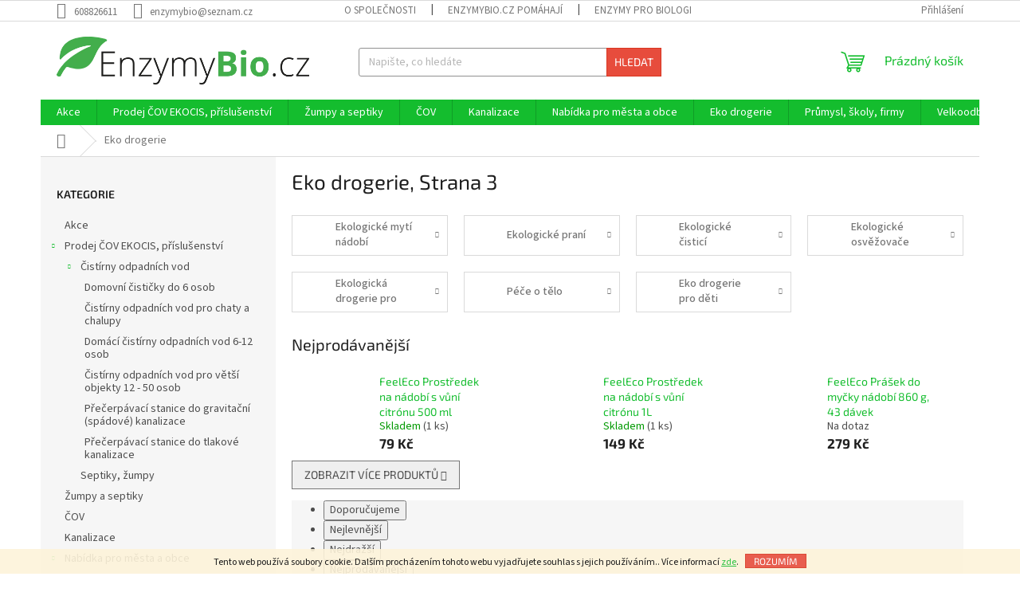

--- FILE ---
content_type: text/html; charset=utf-8
request_url: https://www.enzymybio.cz/eko-drogerie/strana-3/
body_size: 26414
content:
<!doctype html><html lang="cs" dir="ltr" class="header-background-light external-fonts-loaded"><head><meta charset="utf-8" /><meta name="viewport" content="width=device-width,initial-scale=1" /><title>Eko drogerie - Enzymybio.cz, Strana 3</title><link rel="preconnect" href="https://cdn.myshoptet.com" /><link rel="dns-prefetch" href="https://cdn.myshoptet.com" /><link rel="preload" href="https://cdn.myshoptet.com/prj/dist/master/cms/libs/jquery/jquery-1.11.3.min.js" as="script" /><link href="https://cdn.myshoptet.com/prj/dist/master/cms/templates/frontend_templates/shared/css/font-face/source-sans-3.css" rel="stylesheet"><link href="https://cdn.myshoptet.com/prj/dist/master/cms/templates/frontend_templates/shared/css/font-face/exo-2.css" rel="stylesheet"><link href="https://cdn.myshoptet.com/prj/dist/master/shop/dist/font-shoptet-11.css.d8ee880ac01106eb9e01.css" rel="stylesheet"><script>
dataLayer = [];
dataLayer.push({'shoptet' : {
    "pageId": 882,
    "pageType": "category",
    "currency": "CZK",
    "currencyInfo": {
        "decimalSeparator": ",",
        "exchangeRate": 1,
        "priceDecimalPlaces": 2,
        "symbol": "K\u010d",
        "symbolLeft": 0,
        "thousandSeparator": " "
    },
    "language": "cs",
    "projectId": 344347,
    "category": {
        "guid": "2f569e96-f7f4-11ea-90ab-b8ca3a6a5ac4",
        "path": "Eko drogerie",
        "parentCategoryGuid": null
    },
    "cartInfo": {
        "id": null,
        "freeShipping": false,
        "freeShippingFrom": 2999,
        "leftToFreeGift": {
            "formattedPrice": "0 K\u010d",
            "priceLeft": 0
        },
        "freeGift": false,
        "leftToFreeShipping": {
            "priceLeft": 2999,
            "dependOnRegion": 0,
            "formattedPrice": "2 999 K\u010d"
        },
        "discountCoupon": [],
        "getNoBillingShippingPrice": {
            "withoutVat": 0,
            "vat": 0,
            "withVat": 0
        },
        "cartItems": [],
        "taxMode": "ORDINARY"
    },
    "cart": [],
    "customer": {
        "priceRatio": 1,
        "priceListId": 1,
        "groupId": null,
        "registered": false,
        "mainAccount": false
    }
}});
</script>
<meta property="og:type" content="website"><meta property="og:site_name" content="enzymybio.cz"><meta property="og:url" content="https://www.enzymybio.cz/eko-drogerie/strana-3/"><meta property="og:title" content="Eko drogerie - Enzymybio.cz, Strana 3"><meta name="author" content="Enzymybio.cz"><meta name="web_author" content="Shoptet.cz"><meta name="dcterms.rightsHolder" content="www.enzymybio.cz"><meta name="robots" content="index,follow"><meta property="og:image" content="https://cdn.myshoptet.com/usr/www.enzymybio.cz/user/logos/enzymybio.png?t=1765134752"><meta property="og:description" content="Eko drogerie, Enzymybio.cz"><meta name="description" content="Eko drogerie, Enzymybio.cz"><meta name="google-site-verification" content="231963824"><style>:root {--color-primary: #14BD2E;--color-primary-h: 129;--color-primary-s: 81%;--color-primary-l: 41%;--color-primary-hover: #14BD2E;--color-primary-hover-h: 129;--color-primary-hover-s: 81%;--color-primary-hover-l: 41%;--color-secondary: #006f9b;--color-secondary-h: 197;--color-secondary-s: 100%;--color-secondary-l: 30%;--color-secondary-hover: #00639c;--color-secondary-hover-h: 202;--color-secondary-hover-s: 100%;--color-secondary-hover-l: 31%;--color-tertiary: #e74c3c;--color-tertiary-h: 6;--color-tertiary-s: 78%;--color-tertiary-l: 57%;--color-tertiary-hover: #d93621;--color-tertiary-hover-h: 7;--color-tertiary-hover-s: 74%;--color-tertiary-hover-l: 49%;--color-header-background: #ffffff;--template-font: "Source Sans 3";--template-headings-font: "Exo 2";--header-background-url: none;--cookies-notice-background: #1A1937;--cookies-notice-color: #F8FAFB;--cookies-notice-button-hover: #f5f5f5;--cookies-notice-link-hover: #27263f;--templates-update-management-preview-mode-content: "Náhled aktualizací šablony je aktivní pro váš prohlížeč."}</style>
    
    <link href="https://cdn.myshoptet.com/prj/dist/master/shop/dist/main-11.less.d1d7bc6e878c83947612.css" rel="stylesheet" />
                <link href="https://cdn.myshoptet.com/prj/dist/master/shop/dist/mobile-header-v1-11.less.2ea2cde725958836908b.css" rel="stylesheet" />
    
<link rel="prev" href="/eko-drogerie/strana-2/" /><link rel="next" href="/eko-drogerie/strana-4/" />    <script>var shoptet = shoptet || {};</script>
    <script src="https://cdn.myshoptet.com/prj/dist/master/shop/dist/main-3g-header.js.05f199e7fd2450312de2.js"></script>
<!-- User include --><!-- service 629(277) html code header -->
<link href="https://cdn.myshoptet.com/usr/fvstudio.myshoptet.com/user/documents/addons/topproduct.min.css?22.8.1" rel="stylesheet">

<style>
</style>


<!-- service 1408(1023) html code header -->
<!-- GoodyDo Addon -->
<script>
  const goodyDoEnvironment = {
      'host': 'www.enzymybio.cz',
      'projectId': '344347',
      'template': 'Classic',
      'lang': 'cs',
  };
</script>
<link href="https://cdn.myshoptet.com/usr/nfpomoci.myshoptet.com/user/documents/goody_do/widget.css?v=1" rel="stylesheet" />
<link href="https://cdn.myshoptet.com/usr/nfpomoci.myshoptet.com/user/documents/goody_do/template-Classic.css?v=1" rel="stylesheet" />
<!-- End of GoodyDo Addon -->
<!-- /User include --><link rel="shortcut icon" href="/favicon.ico" type="image/x-icon" />    <script>
        var _hwq = _hwq || [];
        _hwq.push(['setKey', '4457A7E4498A41F172926F3D23D332D6']);
        _hwq.push(['setTopPos', '0']);
        _hwq.push(['showWidget', '21']);
        (function() {
            var ho = document.createElement('script');
            ho.src = 'https://cz.im9.cz/direct/i/gjs.php?n=wdgt&sak=4457A7E4498A41F172926F3D23D332D6';
            var s = document.getElementsByTagName('script')[0]; s.parentNode.insertBefore(ho, s);
        })();
    </script>
    <!-- Global site tag (gtag.js) - Google Analytics -->
    <script async src="https://www.googletagmanager.com/gtag/js?id=G-VZH4EWRYBN"></script>
    <script>
        
        window.dataLayer = window.dataLayer || [];
        function gtag(){dataLayer.push(arguments);}
        

        
        gtag('js', new Date());

        
                gtag('config', 'G-VZH4EWRYBN', {"groups":"GA4","send_page_view":false,"content_group":"category","currency":"CZK","page_language":"cs"});
        
                gtag('config', 'AW-630816392');
        
        
        
        
        
                    gtag('event', 'page_view', {"send_to":"GA4","page_language":"cs","content_group":"category","currency":"CZK"});
        
        
        
        
        
        
        
        
        
        
        
        
        
        document.addEventListener('DOMContentLoaded', function() {
            if (typeof shoptet.tracking !== 'undefined') {
                for (var id in shoptet.tracking.bannersList) {
                    gtag('event', 'view_promotion', {
                        "send_to": "UA",
                        "promotions": [
                            {
                                "id": shoptet.tracking.bannersList[id].id,
                                "name": shoptet.tracking.bannersList[id].name,
                                "position": shoptet.tracking.bannersList[id].position
                            }
                        ]
                    });
                }
            }

            shoptet.consent.onAccept(function(agreements) {
                if (agreements.length !== 0) {
                    console.debug('gtag consent accept');
                    var gtagConsentPayload =  {
                        'ad_storage': agreements.includes(shoptet.config.cookiesConsentOptPersonalisation)
                            ? 'granted' : 'denied',
                        'analytics_storage': agreements.includes(shoptet.config.cookiesConsentOptAnalytics)
                            ? 'granted' : 'denied',
                                                                                                'ad_user_data': agreements.includes(shoptet.config.cookiesConsentOptPersonalisation)
                            ? 'granted' : 'denied',
                        'ad_personalization': agreements.includes(shoptet.config.cookiesConsentOptPersonalisation)
                            ? 'granted' : 'denied',
                        };
                    console.debug('update consent data', gtagConsentPayload);
                    gtag('consent', 'update', gtagConsentPayload);
                    dataLayer.push(
                        { 'event': 'update_consent' }
                    );
                }
            });
        });
    </script>
</head><body class="desktop id-882 in-eko-drogerie template-11 type-category multiple-columns-body columns-3 ums_a11y_category_page--on ums_discussion_rating_forms--off ums_flags_display_unification--off ums_a11y_login--off mobile-header-version-1"><noscript>
    <style>
        #header {
            padding-top: 0;
            position: relative !important;
            top: 0;
        }
        .header-navigation {
            position: relative !important;
        }
        .overall-wrapper {
            margin: 0 !important;
        }
        body:not(.ready) {
            visibility: visible !important;
        }
    </style>
    <div class="no-javascript">
        <div class="no-javascript__title">Musíte změnit nastavení vašeho prohlížeče</div>
        <div class="no-javascript__text">Podívejte se na: <a href="https://www.google.com/support/bin/answer.py?answer=23852">Jak povolit JavaScript ve vašem prohlížeči</a>.</div>
        <div class="no-javascript__text">Pokud používáte software na blokování reklam, může být nutné povolit JavaScript z této stránky.</div>
        <div class="no-javascript__text">Děkujeme.</div>
    </div>
</noscript>

        <div id="fb-root"></div>
        <script>
            window.fbAsyncInit = function() {
                FB.init({
//                    appId            : 'your-app-id',
                    autoLogAppEvents : true,
                    xfbml            : true,
                    version          : 'v19.0'
                });
            };
        </script>
        <script async defer crossorigin="anonymous" src="https://connect.facebook.net/cs_CZ/sdk.js"></script>    <div class="cookie-ag-wrap">
        <div class="site-msg cookies" data-testid="cookiePopup" data-nosnippet>
            <form action="">
                Tento web používá soubory cookie. Dalším procházením tohoto webu vyjadřujete souhlas s jejich používáním.. Více informací <a href="http://www.enzymybio.cz/podminky-ochrany-osobnich-udaju/" target="\">zde</a>.
                <button type="submit" class="btn btn-xs btn-default CookiesOK" data-cookie-notice-ttl="365" data-testid="buttonCookieSubmit">Rozumím</button>
            </form>
        </div>
            </div>
<a href="#content" class="skip-link sr-only">Přejít na obsah</a><div class="overall-wrapper"><div class="user-action"><div class="container"><div class="user-action-in"><div class="user-action-login popup-widget login-widget"><div class="popup-widget-inner"><h2 id="loginHeading">Přihlášení k vašemu účtu</h2><div id="customerLogin"><form action="/action/Customer/Login/" method="post" id="formLoginIncluded" class="csrf-enabled formLogin" data-testid="formLogin"><input type="hidden" name="referer" value="" /><div class="form-group"><div class="input-wrapper email js-validated-element-wrapper no-label"><input type="email" name="email" class="form-control" autofocus placeholder="E-mailová adresa (např. jan@novak.cz)" data-testid="inputEmail" autocomplete="email" required /></div></div><div class="form-group"><div class="input-wrapper password js-validated-element-wrapper no-label"><input type="password" name="password" class="form-control" placeholder="Heslo" data-testid="inputPassword" autocomplete="current-password" required /><span class="no-display">Nemůžete vyplnit toto pole</span><input type="text" name="surname" value="" class="no-display" /></div></div><div class="form-group"><div class="login-wrapper"><button type="submit" class="btn btn-secondary btn-text btn-login" data-testid="buttonSubmit">Přihlásit se</button><div class="password-helper"><a href="/registrace/" data-testid="signup" rel="nofollow">Nová registrace</a><a href="/klient/zapomenute-heslo/" rel="nofollow">Zapomenuté heslo</a></div></div></div></form>
</div></div></div>
    <div id="cart-widget" class="user-action-cart popup-widget cart-widget loader-wrapper" data-testid="popupCartWidget" role="dialog" aria-hidden="true"><div class="popup-widget-inner cart-widget-inner place-cart-here"><div class="loader-overlay"><div class="loader"></div></div></div><div class="cart-widget-button"><a href="/kosik/" class="btn btn-conversion" id="continue-order-button" rel="nofollow" data-testid="buttonNextStep">Pokračovat do košíku</a></div></div></div>
</div></div><div class="top-navigation-bar" data-testid="topNavigationBar">

    <div class="container">

        <div class="top-navigation-contacts">
            <strong>Zákaznická podpora:</strong><a href="tel:608826611" class="project-phone" aria-label="Zavolat na 608826611" data-testid="contactboxPhone"><span>608826611</span></a><a href="mailto:enzymybio@seznam.cz" class="project-email" data-testid="contactboxEmail"><span>enzymybio@seznam.cz</span></a>        </div>

                            <div class="top-navigation-menu">
                <div class="top-navigation-menu-trigger"></div>
                <ul class="top-navigation-bar-menu">
                                            <li class="top-navigation-menu-item-714">
                            <a href="/ospolecnosti/">O společnosti</a>
                        </li>
                                            <li class="top-navigation-menu-item-1101">
                            <a href="/enzymybio-cz-pomahaji/">EnzymyBio.cz pomáhají</a>
                        </li>
                                            <li class="top-navigation-menu-item-1014">
                            <a href="/enzymy-pro-biologicke-cisteni-odpadnich-vod/">Enzymy pro biologické čištění odpadních vod</a>
                        </li>
                                            <li class="top-navigation-menu-item-1008">
                            <a href="/levnejsi-nakup-bez-obalu/">Levnější nákup bez obalu</a>
                        </li>
                                            <li class="top-navigation-menu-item-741">
                            <a href="/proc-nakupovat-prave-u-nas/">Proč nakupovat právě u nás?</a>
                        </li>
                                            <li class="top-navigation-menu-item-963">
                            <a href="/rozdil-mezi-beznou-a-eko-drogerii/">Rozdíl mezi běžnou a Eko drogerií</a>
                        </li>
                                            <li class="top-navigation-menu-item-966">
                            <a href="/ekologicke-baleni/">Ekologické balení</a>
                        </li>
                                            <li class="top-navigation-menu-item-717">
                            <a href="/co-jsou-enzymy/">Co jsou enzymy?</a>
                        </li>
                                            <li class="top-navigation-menu-item-29">
                            <a href="/kontaktniformular/">Kontaktní formulář</a>
                        </li>
                                            <li class="top-navigation-menu-item-39">
                            <a href="/obchodni-podminky/">Obchodní podmínky</a>
                        </li>
                                            <li class="top-navigation-menu-item-691">
                            <a href="/podminky-ochrany-osobnich-udaju/">Podmínky ochrany osobních údajů </a>
                        </li>
                                            <li class="top-navigation-menu-item-729">
                            <a href="/velkoodberatel-podminky/">Velkoodběratel - podmínky</a>
                        </li>
                                    </ul>
                <ul class="top-navigation-bar-menu-helper"></ul>
            </div>
        
        <div class="top-navigation-tools">
            <div class="responsive-tools">
                <a href="#" class="toggle-window" data-target="search" aria-label="Hledat" data-testid="linkSearchIcon"></a>
                                                            <a href="#" class="toggle-window" data-target="login"></a>
                                                    <a href="#" class="toggle-window" data-target="navigation" aria-label="Menu" data-testid="hamburgerMenu"></a>
            </div>
                        <a href="/login/?backTo=%2Feko-drogerie%2Fstrana-3%2F" class="top-nav-button top-nav-button-login primary login toggle-window" data-target="login" data-testid="signin" rel="nofollow"><span>Přihlášení</span></a>        </div>

    </div>

</div>
<header id="header"><div class="container navigation-wrapper">
    <div class="header-top">
        <div class="site-name-wrapper">
            <div class="site-name"><a href="/" data-testid="linkWebsiteLogo"><img src="https://cdn.myshoptet.com/usr/www.enzymybio.cz/user/logos/enzymybio.png" alt="Enzymybio.cz" fetchpriority="low" /></a></div>        </div>
        <div class="search" itemscope itemtype="https://schema.org/WebSite">
            <meta itemprop="headline" content="Eko drogerie"/><meta itemprop="url" content="https://www.enzymybio.cz"/><meta itemprop="text" content="Eko drogerie, Enzymybio.cz"/>            <form action="/action/ProductSearch/prepareString/" method="post"
    id="formSearchForm" class="search-form compact-form js-search-main"
    itemprop="potentialAction" itemscope itemtype="https://schema.org/SearchAction" data-testid="searchForm">
    <fieldset>
        <meta itemprop="target"
            content="https://www.enzymybio.cz/vyhledavani/?string={string}"/>
        <input type="hidden" name="language" value="cs"/>
        
            
<input
    type="search"
    name="string"
        class="query-input form-control search-input js-search-input"
    placeholder="Napište, co hledáte"
    autocomplete="off"
    required
    itemprop="query-input"
    aria-label="Hledat"
    data-testid="searchInput"
>
            <button type="submit" class="btn btn-default" data-testid="searchBtn">Hledat</button>
        
    </fieldset>
</form>
        </div>
        <div class="navigation-buttons">
                
    <a href="/kosik/" class="btn btn-icon toggle-window cart-count" data-target="cart" data-hover="true" data-redirect="true" data-testid="headerCart" rel="nofollow" aria-haspopup="dialog" aria-expanded="false" aria-controls="cart-widget">
        
                <span class="sr-only">Nákupní košík</span>
        
            <span class="cart-price visible-lg-inline-block" data-testid="headerCartPrice">
                                    Prázdný košík                            </span>
        
    
            </a>
        </div>
    </div>
    <nav id="navigation" aria-label="Hlavní menu" data-collapsible="true"><div class="navigation-in menu"><ul class="menu-level-1" role="menubar" data-testid="headerMenuItems"><li class="menu-item-750" role="none"><a href="/enzymy-v-akci/" data-testid="headerMenuItem" role="menuitem" aria-expanded="false"><b>Akce</b></a></li>
<li class="menu-item-1068 ext" role="none"><a href="/cov-ekocis-prislusenstvi/" data-testid="headerMenuItem" role="menuitem" aria-haspopup="true" aria-expanded="false"><b>Prodej ČOV EKOCIS, příslušenství</b><span class="submenu-arrow"></span></a><ul class="menu-level-2" aria-label="Prodej ČOV EKOCIS, příslušenství" tabindex="-1" role="menu"><li class="menu-item-1071 has-third-level" role="none"><a href="/cistirny-odpadnich-vod/" class="menu-image" data-testid="headerMenuItem" tabindex="-1" aria-hidden="true"><img src="data:image/svg+xml,%3Csvg%20width%3D%22140%22%20height%3D%22100%22%20xmlns%3D%22http%3A%2F%2Fwww.w3.org%2F2000%2Fsvg%22%3E%3C%2Fsvg%3E" alt="" aria-hidden="true" width="140" height="100"  data-src="https://cdn.myshoptet.com/usr/www.enzymybio.cz/user/categories/thumb/cov-kategorie.jpg" fetchpriority="low" /></a><div><a href="/cistirny-odpadnich-vod/" data-testid="headerMenuItem" role="menuitem"><span>Čistírny odpadních vod</span></a>
                                                    <ul class="menu-level-3" role="menu">
                                                                    <li class="menu-item-1074" role="none">
                                        <a href="/domovni-cisticky-do-6-osob/" data-testid="headerMenuItem" role="menuitem">
                                            Domovní čističky do 6 osob</a>,                                    </li>
                                                                    <li class="menu-item-1077" role="none">
                                        <a href="/cistirny-odpadnich-vod-pro-chaty-a-chalupy/" data-testid="headerMenuItem" role="menuitem">
                                            Čistírny odpadních vod pro chaty a chalupy</a>,                                    </li>
                                                                    <li class="menu-item-1080" role="none">
                                        <a href="/domaci-cistirny-odpadnich-vod-6-12-osob/" data-testid="headerMenuItem" role="menuitem">
                                            Domácí čistírny odpadních vod 6-12 osob</a>,                                    </li>
                                                                    <li class="menu-item-1092" role="none">
                                        <a href="/cistirny-odpadnich-vod-pro-vetsi-objekty-12-50-osob/" data-testid="headerMenuItem" role="menuitem">
                                            Čistírny odpadních vod pro větší objekty 12 - 50 osob</a>,                                    </li>
                                                                    <li class="menu-item-1083" role="none">
                                        <a href="/precerpavaci-stanice-do-gravitacni--spadove--kanalizace/" data-testid="headerMenuItem" role="menuitem">
                                            Přečerpávací stanice do gravitační (spádové) kanalizace</a>,                                    </li>
                                                                    <li class="menu-item-1086" role="none">
                                        <a href="/precerpavaci-stanice-do-tlakove-kanalizace/" data-testid="headerMenuItem" role="menuitem">
                                            Přečerpávací stanice do tlakové kanalizace</a>                                    </li>
                                                            </ul>
                        </div></li><li class="menu-item-1098" role="none"><a href="/septiky-zumpy/" class="menu-image" data-testid="headerMenuItem" tabindex="-1" aria-hidden="true"><img src="data:image/svg+xml,%3Csvg%20width%3D%22140%22%20height%3D%22100%22%20xmlns%3D%22http%3A%2F%2Fwww.w3.org%2F2000%2Fsvg%22%3E%3C%2Fsvg%3E" alt="" aria-hidden="true" width="140" height="100"  data-src="https://cdn.myshoptet.com/usr/www.enzymybio.cz/user/categories/thumb/septiky.jpg" fetchpriority="low" /></a><div><a href="/septiky-zumpy/" data-testid="headerMenuItem" role="menuitem"><span>Septiky, žumpy</span></a>
                        </div></li></ul></li>
<li class="menu-item-696" role="none"><a href="/bakterie-enzymy-pro-zumpy-a-septiky/" data-testid="headerMenuItem" role="menuitem" aria-expanded="false"><b>Žumpy a septiky</b></a></li>
<li class="menu-item-699" role="none"><a href="/bakterie-enzymy-pro-cistirny-odpadnich-vod/" data-testid="headerMenuItem" role="menuitem" aria-expanded="false"><b>ČOV</b></a></li>
<li class="menu-item-702" role="none"><a href="/bakterie-enzymy-pro-kanalizace/" data-testid="headerMenuItem" role="menuitem" aria-expanded="false"><b>Kanalizace</b></a></li>
<li class="menu-item-1032 ext" role="none"><a href="/nabidka-pro-mesta-a-obce-2/" data-testid="headerMenuItem" role="menuitem" aria-haspopup="true" aria-expanded="false"><b>Nabídka pro města a obce</b><span class="submenu-arrow"></span></a><ul class="menu-level-2" aria-label="Nabídka pro města a obce" tabindex="-1" role="menu"><li class="menu-item-705" role="none"><a href="/odmastovaci-pripravky/" class="menu-image" data-testid="headerMenuItem" tabindex="-1" aria-hidden="true"><img src="data:image/svg+xml,%3Csvg%20width%3D%22140%22%20height%3D%22100%22%20xmlns%3D%22http%3A%2F%2Fwww.w3.org%2F2000%2Fsvg%22%3E%3C%2Fsvg%3E" alt="" aria-hidden="true" width="140" height="100"  data-src="https://cdn.myshoptet.com/usr/www.enzymybio.cz/user/categories/thumb/odmastovaci-prostredky.jpg" fetchpriority="low" /></a><div><a href="/odmastovaci-pripravky/" data-testid="headerMenuItem" role="menuitem"><span>Odmašťovací přípravky</span></a>
                        </div></li></ul></li>
<li class="menu-item-882 ext" role="none"><a href="/eko-drogerie/" class="active" data-testid="headerMenuItem" role="menuitem" aria-haspopup="true" aria-expanded="false"><b>Eko drogerie</b><span class="submenu-arrow"></span></a><ul class="menu-level-2" aria-label="Eko drogerie" tabindex="-1" role="menu"><li class="menu-item-765 has-third-level" role="none"><a href="/ekologicke-myti-nadobi/" class="menu-image" data-testid="headerMenuItem" tabindex="-1" aria-hidden="true"><img src="data:image/svg+xml,%3Csvg%20width%3D%22140%22%20height%3D%22100%22%20xmlns%3D%22http%3A%2F%2Fwww.w3.org%2F2000%2Fsvg%22%3E%3C%2Fsvg%3E" alt="" aria-hidden="true" width="140" height="100"  data-src="https://cdn.myshoptet.com/usr/www.enzymybio.cz/user/categories/thumb/gel-na-nadobi-lahev-750-ml_04460_0002_bile_samo_w.jpg" fetchpriority="low" /></a><div><a href="/ekologicke-myti-nadobi/" data-testid="headerMenuItem" role="menuitem"><span>Ekologické mytí nádobí</span></a>
                                                    <ul class="menu-level-3" role="menu">
                                                                    <li class="menu-item-924" role="none">
                                        <a href="/ekodrogerie-pro-rucni-myti-nadobi/" data-testid="headerMenuItem" role="menuitem">
                                            Ekodrogerie pro ruční mytí nádobí</a>,                                    </li>
                                                                    <li class="menu-item-927" role="none">
                                        <a href="/ekodrogerie-do-mycky/" data-testid="headerMenuItem" role="menuitem">
                                            Ekodrogerie do myčky</a>                                    </li>
                                                            </ul>
                        </div></li><li class="menu-item-816 has-third-level" role="none"><a href="/ekologicke-prani/" class="menu-image" data-testid="headerMenuItem" tabindex="-1" aria-hidden="true"><img src="data:image/svg+xml,%3Csvg%20width%3D%22140%22%20height%3D%22100%22%20xmlns%3D%22http%3A%2F%2Fwww.w3.org%2F2000%2Fsvg%22%3E%3C%2Fsvg%3E" alt="" aria-hidden="true" width="140" height="100"  data-src="https://cdn.myshoptet.com/usr/www.enzymybio.cz/user/categories/thumb/praci-soda-pap-pytel-5-kg_07220_0001_bile_samo_w.jpg" fetchpriority="low" /></a><div><a href="/ekologicke-prani/" data-testid="headerMenuItem" role="menuitem"><span>Ekologické praní</span></a>
                                                    <ul class="menu-level-3" role="menu">
                                                                    <li class="menu-item-897" role="none">
                                        <a href="/ekologicke-praci-prasky/" data-testid="headerMenuItem" role="menuitem">
                                            Ekologické prací prášky</a>,                                    </li>
                                                                    <li class="menu-item-900" role="none">
                                        <a href="/ekologicke-praci-gely/" data-testid="headerMenuItem" role="menuitem">
                                            Ekologické prací gely</a>,                                    </li>
                                                                    <li class="menu-item-903" role="none">
                                        <a href="/ekologicke-avivaze/" data-testid="headerMenuItem" role="menuitem">
                                            Ekologické aviváže</a>                                    </li>
                                                            </ul>
                        </div></li><li class="menu-item-840" role="none"><a href="/cistici-prostredky/" class="menu-image" data-testid="headerMenuItem" tabindex="-1" aria-hidden="true"><img src="data:image/svg+xml,%3Csvg%20width%3D%22140%22%20height%3D%22100%22%20xmlns%3D%22http%3A%2F%2Fwww.w3.org%2F2000%2Fsvg%22%3E%3C%2Fsvg%3E" alt="" aria-hidden="true" width="140" height="100"  data-src="https://cdn.myshoptet.com/usr/www.enzymybio.cz/user/categories/thumb/dezinfekcni-prostredek-na-omyvatelne-povrchy-citron-a-levandule-rozprasovac-750-ml_01450_0001_bile_samo_w.jpg" fetchpriority="low" /></a><div><a href="/cistici-prostredky/" data-testid="headerMenuItem" role="menuitem"><span>Ekologické čisticí prostředky</span></a>
                        </div></li><li class="menu-item-786" role="none"><a href="/ekologicke-osvezovace-vzduchu/" class="menu-image" data-testid="headerMenuItem" tabindex="-1" aria-hidden="true"><img src="data:image/svg+xml,%3Csvg%20width%3D%22140%22%20height%3D%22100%22%20xmlns%3D%22http%3A%2F%2Fwww.w3.org%2F2000%2Fsvg%22%3E%3C%2Fsvg%3E" alt="" aria-hidden="true" width="140" height="100"  data-src="https://cdn.myshoptet.com/usr/www.enzymybio.cz/user/categories/thumb/osvezovac-vzduchu-bio-rozmaryn-a-citron-lahvicka-100-ml_09630_0001_bile_samo_w.jpg" fetchpriority="low" /></a><div><a href="/ekologicke-osvezovace-vzduchu/" data-testid="headerMenuItem" role="menuitem"><span>Ekologické osvěžovače vzduchu</span></a>
                        </div></li><li class="menu-item-894" role="none"><a href="/ekologicka-drogerie-pro-dezinfekci/" class="menu-image" data-testid="headerMenuItem" tabindex="-1" aria-hidden="true"><img src="data:image/svg+xml,%3Csvg%20width%3D%22140%22%20height%3D%22100%22%20xmlns%3D%22http%3A%2F%2Fwww.w3.org%2F2000%2Fsvg%22%3E%3C%2Fsvg%3E" alt="" aria-hidden="true" width="140" height="100"  data-src="https://cdn.myshoptet.com/usr/www.enzymybio.cz/user/categories/thumb/963_dezinfekcni-prostredek-na-omyvatelne-povrchy-lahev-1-l-01380-0001-bile-samo-w.jpg" fetchpriority="low" /></a><div><a href="/ekologicka-drogerie-pro-dezinfekci/" data-testid="headerMenuItem" role="menuitem"><span>Ekologická drogerie pro dezinfekci</span></a>
                        </div></li><li class="menu-item-936 has-third-level" role="none"><a href="/pece-o-telo/" class="menu-image" data-testid="headerMenuItem" tabindex="-1" aria-hidden="true"><img src="data:image/svg+xml,%3Csvg%20width%3D%22140%22%20height%3D%22100%22%20xmlns%3D%22http%3A%2F%2Fwww.w3.org%2F2000%2Fsvg%22%3E%3C%2Fsvg%3E" alt="" aria-hidden="true" width="140" height="100"  data-src="https://cdn.myshoptet.com/usr/www.enzymybio.cz/user/categories/thumb/sprchovy-gel-s__vuni-vavrinu-kubeboveho-lahvicka-230-ml_01240_0001_bile_samo_w.jpg" fetchpriority="low" /></a><div><a href="/pece-o-telo/" data-testid="headerMenuItem" role="menuitem"><span>Péče o tělo</span></a>
                                                    <ul class="menu-level-3" role="menu">
                                                                    <li class="menu-item-954" role="none">
                                        <a href="/sampony/" data-testid="headerMenuItem" role="menuitem">
                                            Šampony</a>,                                    </li>
                                                                    <li class="menu-item-957" role="none">
                                        <a href="/mydla-a-sprchove-gely/" data-testid="headerMenuItem" role="menuitem">
                                            Mýdla a sprchové gely</a>                                    </li>
                                                            </ul>
                        </div></li><li class="menu-item-1062" role="none"><a href="/eko-drogerie-pro-deti/" class="menu-image" data-testid="headerMenuItem" tabindex="-1" aria-hidden="true"><img src="data:image/svg+xml,%3Csvg%20width%3D%22140%22%20height%3D%22100%22%20xmlns%3D%22http%3A%2F%2Fwww.w3.org%2F2000%2Fsvg%22%3E%3C%2Fsvg%3E" alt="" aria-hidden="true" width="140" height="100"  data-src="https://cdn.myshoptet.com/usr/www.enzymybio.cz/user/categories/thumb/detska-drogerie.jpg" fetchpriority="low" /></a><div><a href="/eko-drogerie-pro-deti/" data-testid="headerMenuItem" role="menuitem"><span>Eko drogerie pro děti</span></a>
                        </div></li></ul></li>
<li class="menu-item-1038 ext" role="none"><a href="/prumysl-skoly-firmy/" data-testid="headerMenuItem" role="menuitem" aria-haspopup="true" aria-expanded="false"><b>Průmysl, školy, firmy</b><span class="submenu-arrow"></span></a><ul class="menu-level-2" aria-label="Průmysl, školy, firmy" tabindex="-1" role="menu"><li class="menu-item-1041" role="none"><a href="/masny-prumysl/" class="menu-image" data-testid="headerMenuItem" tabindex="-1" aria-hidden="true"><img src="data:image/svg+xml,%3Csvg%20width%3D%22140%22%20height%3D%22100%22%20xmlns%3D%22http%3A%2F%2Fwww.w3.org%2F2000%2Fsvg%22%3E%3C%2Fsvg%3E" alt="" aria-hidden="true" width="140" height="100"  data-src="https://cdn.myshoptet.com/usr/www.enzymybio.cz/user/categories/thumb/maso.jpg" fetchpriority="low" /></a><div><a href="/masny-prumysl/" data-testid="headerMenuItem" role="menuitem"><span>Masný průmysl</span></a>
                        </div></li><li class="menu-item-1044" role="none"><a href="/pekarny/" class="menu-image" data-testid="headerMenuItem" tabindex="-1" aria-hidden="true"><img src="data:image/svg+xml,%3Csvg%20width%3D%22140%22%20height%3D%22100%22%20xmlns%3D%22http%3A%2F%2Fwww.w3.org%2F2000%2Fsvg%22%3E%3C%2Fsvg%3E" alt="" aria-hidden="true" width="140" height="100"  data-src="https://cdn.myshoptet.com/usr/www.enzymybio.cz/user/categories/thumb/pekarna.jpg" fetchpriority="low" /></a><div><a href="/pekarny/" data-testid="headerMenuItem" role="menuitem"><span>Pekárny</span></a>
                        </div></li><li class="menu-item-1047" role="none"><a href="/mlekarny/" class="menu-image" data-testid="headerMenuItem" tabindex="-1" aria-hidden="true"><img src="data:image/svg+xml,%3Csvg%20width%3D%22140%22%20height%3D%22100%22%20xmlns%3D%22http%3A%2F%2Fwww.w3.org%2F2000%2Fsvg%22%3E%3C%2Fsvg%3E" alt="" aria-hidden="true" width="140" height="100"  data-src="https://cdn.myshoptet.com/usr/www.enzymybio.cz/user/categories/thumb/mlekarny.jpg" fetchpriority="low" /></a><div><a href="/mlekarny/" data-testid="headerMenuItem" role="menuitem"><span>Mlékárny</span></a>
                        </div></li><li class="menu-item-1050" role="none"><a href="/jidelny-skoly-skolky/" class="menu-image" data-testid="headerMenuItem" tabindex="-1" aria-hidden="true"><img src="data:image/svg+xml,%3Csvg%20width%3D%22140%22%20height%3D%22100%22%20xmlns%3D%22http%3A%2F%2Fwww.w3.org%2F2000%2Fsvg%22%3E%3C%2Fsvg%3E" alt="" aria-hidden="true" width="140" height="100"  data-src="https://cdn.myshoptet.com/usr/www.enzymybio.cz/user/categories/thumb/jidelna.jpg" fetchpriority="low" /></a><div><a href="/jidelny-skoly-skolky/" data-testid="headerMenuItem" role="menuitem"><span>Jídelny, školy, školky</span></a>
                        </div></li></ul></li>
<li class="menu-item-711" role="none"><a href="/velkoodberatel/" data-testid="headerMenuItem" role="menuitem" aria-expanded="false"><b>Velkoodběratel</b></a></li>
</ul>
    <ul class="navigationActions" role="menu">
                            <li role="none">
                                    <a href="/login/?backTo=%2Feko-drogerie%2Fstrana-3%2F" rel="nofollow" data-testid="signin" role="menuitem"><span>Přihlášení</span></a>
                            </li>
                        </ul>
</div><span class="navigation-close"></span></nav><div class="menu-helper" data-testid="hamburgerMenu"><span>Více</span></div>
</div></header><!-- / header -->


                    <div class="container breadcrumbs-wrapper">
            <div class="breadcrumbs navigation-home-icon-wrapper" itemscope itemtype="https://schema.org/BreadcrumbList">
                                                                            <span id="navigation-first" data-basetitle="Enzymybio.cz" itemprop="itemListElement" itemscope itemtype="https://schema.org/ListItem">
                <a href="/" itemprop="item" class="navigation-home-icon"><span class="sr-only" itemprop="name">Domů</span></a>
                <span class="navigation-bullet">/</span>
                <meta itemprop="position" content="1" />
            </span>
                                            <span id="navigation-1" itemprop="itemListElement" itemscope itemtype="https://schema.org/ListItem" data-testid="breadcrumbsLastLevel">
                <meta itemprop="item" content="https://www.enzymybio.cz/eko-drogerie/strana-3/" />
                <meta itemprop="position" content="2" />
                <span itemprop="name" data-title="Eko drogerie">Eko drogerie</span>
            </span>
            </div>
        </div>
    
<div id="content-wrapper" class="container content-wrapper">
    
    <div class="content-wrapper-in">
                                                <aside class="sidebar sidebar-left"  data-testid="sidebarMenu">
                                                                                                <div class="sidebar-inner">
                                                                                                        <div class="box box-bg-variant box-categories">    <div class="skip-link__wrapper">
        <span id="categories-start" class="skip-link__target js-skip-link__target sr-only" tabindex="-1">&nbsp;</span>
        <a href="#categories-end" class="skip-link skip-link--start sr-only js-skip-link--start">Přeskočit kategorie</a>
    </div>

<h4>Kategorie</h4>


<div id="categories"><div class="categories cat-01 expanded" id="cat-750"><div class="topic"><a href="/enzymy-v-akci/">Akce<span class="cat-trigger">&nbsp;</span></a></div></div><div class="categories cat-02 expandable expanded" id="cat-1068"><div class="topic"><a href="/cov-ekocis-prislusenstvi/">Prodej ČOV EKOCIS, příslušenství<span class="cat-trigger">&nbsp;</span></a></div>

                    <ul class=" expanded">
                                        <li class="
                                 expandable                 expanded                ">
                <a href="/cistirny-odpadnich-vod/">
                    Čistírny odpadních vod
                    <span class="cat-trigger">&nbsp;</span>                </a>
                                                            

                    <ul class=" expanded">
                                        <li >
                <a href="/domovni-cisticky-do-6-osob/">
                    Domovní čističky do 6 osob
                                    </a>
                                                                </li>
                                <li >
                <a href="/cistirny-odpadnich-vod-pro-chaty-a-chalupy/">
                    Čistírny odpadních vod pro chaty a chalupy
                                    </a>
                                                                </li>
                                <li >
                <a href="/domaci-cistirny-odpadnich-vod-6-12-osob/">
                    Domácí čistírny odpadních vod 6-12 osob
                                    </a>
                                                                </li>
                                <li >
                <a href="/cistirny-odpadnich-vod-pro-vetsi-objekty-12-50-osob/">
                    Čistírny odpadních vod pro větší objekty 12 - 50 osob
                                    </a>
                                                                </li>
                                <li >
                <a href="/precerpavaci-stanice-do-gravitacni--spadove--kanalizace/">
                    Přečerpávací stanice do gravitační (spádové) kanalizace
                                    </a>
                                                                </li>
                                <li >
                <a href="/precerpavaci-stanice-do-tlakove-kanalizace/">
                    Přečerpávací stanice do tlakové kanalizace
                                    </a>
                                                                </li>
                </ul>
    
                                                </li>
                                <li >
                <a href="/septiky-zumpy/">
                    Septiky, žumpy
                                    </a>
                                                                </li>
                </ul>
    </div><div class="categories cat-01 external" id="cat-696"><div class="topic"><a href="/bakterie-enzymy-pro-zumpy-a-septiky/">Žumpy a septiky<span class="cat-trigger">&nbsp;</span></a></div></div><div class="categories cat-02 external" id="cat-699"><div class="topic"><a href="/bakterie-enzymy-pro-cistirny-odpadnich-vod/">ČOV<span class="cat-trigger">&nbsp;</span></a></div></div><div class="categories cat-01 external" id="cat-702"><div class="topic"><a href="/bakterie-enzymy-pro-kanalizace/">Kanalizace<span class="cat-trigger">&nbsp;</span></a></div></div><div class="categories cat-02 expandable expanded" id="cat-1032"><div class="topic"><a href="/nabidka-pro-mesta-a-obce-2/">Nabídka pro města a obce<span class="cat-trigger">&nbsp;</span></a></div>

                    <ul class=" expanded">
                                        <li >
                <a href="/odmastovaci-pripravky/">
                    Odmašťovací přípravky
                                    </a>
                                                                </li>
                </ul>
    </div><div class="categories cat-01 expandable active expanded" id="cat-882"><div class="topic active"><a href="/eko-drogerie/">Eko drogerie<span class="cat-trigger">&nbsp;</span></a></div>

                    <ul class=" active expanded">
                                        <li class="
                                 expandable                                 external">
                <a href="/ekologicke-myti-nadobi/">
                    Ekologické mytí nádobí
                    <span class="cat-trigger">&nbsp;</span>                </a>
                                                            

    
                                                </li>
                                <li class="
                                 expandable                 expanded                ">
                <a href="/ekologicke-prani/">
                    Ekologické praní
                    <span class="cat-trigger">&nbsp;</span>                </a>
                                                            

                    <ul class=" expanded">
                                        <li >
                <a href="/ekologicke-praci-prasky/">
                    Ekologické prací prášky
                                    </a>
                                                                </li>
                                <li >
                <a href="/ekologicke-praci-gely/">
                    Ekologické prací gely
                                    </a>
                                                                </li>
                                <li >
                <a href="/ekologicke-avivaze/">
                    Ekologické aviváže
                                    </a>
                                                                </li>
                </ul>
    
                                                </li>
                                <li >
                <a href="/cistici-prostredky/">
                    Ekologické čisticí prostředky
                                    </a>
                                                                </li>
                                <li >
                <a href="/ekologicke-osvezovace-vzduchu/">
                    Ekologické osvěžovače vzduchu
                                    </a>
                                                                </li>
                                <li >
                <a href="/ekologicka-drogerie-pro-dezinfekci/">
                    Ekologická drogerie pro dezinfekci
                                    </a>
                                                                </li>
                                <li class="
                                 expandable                 expanded                ">
                <a href="/pece-o-telo/">
                    Péče o tělo
                    <span class="cat-trigger">&nbsp;</span>                </a>
                                                            

                    <ul class=" expanded">
                                        <li >
                <a href="/sampony/">
                    Šampony
                                    </a>
                                                                </li>
                                <li >
                <a href="/mydla-a-sprchove-gely/">
                    Mýdla a sprchové gely
                                    </a>
                                                                </li>
                </ul>
    
                                                </li>
                                <li >
                <a href="/eko-drogerie-pro-deti/">
                    Eko drogerie pro děti
                                    </a>
                                                                </li>
                </ul>
    </div><div class="categories cat-02 expandable expanded" id="cat-1038"><div class="topic"><a href="/prumysl-skoly-firmy/">Průmysl, školy, firmy<span class="cat-trigger">&nbsp;</span></a></div>

                    <ul class=" expanded">
                                        <li >
                <a href="/masny-prumysl/">
                    Masný průmysl
                                    </a>
                                                                </li>
                                <li >
                <a href="/pekarny/">
                    Pekárny
                                    </a>
                                                                </li>
                                <li >
                <a href="/mlekarny/">
                    Mlékárny
                                    </a>
                                                                </li>
                                <li >
                <a href="/jidelny-skoly-skolky/">
                    Jídelny, školy, školky
                                    </a>
                                                                </li>
                </ul>
    </div><div class="categories cat-01 expanded" id="cat-711"><div class="topic"><a href="/velkoodberatel/">Velkoodběratel<span class="cat-trigger">&nbsp;</span></a></div></div>        </div>

    <div class="skip-link__wrapper">
        <a href="#categories-start" class="skip-link skip-link--end sr-only js-skip-link--end" tabindex="-1" hidden>Přeskočit kategorie</a>
        <span id="categories-end" class="skip-link__target js-skip-link__target sr-only" tabindex="-1">&nbsp;</span>
    </div>
</div>
                                                                                                            <div class="box box-bg-default box-sm box-topProducts">        <div class="top-products-wrapper js-top10" >
        <h4><span>Top 10 produktů</span></h4>
        <ol class="top-products">
                            <li class="display-image">
                                            <a href="/trepsan-profi-3l/" class="top-products-image">
                            <img src="data:image/svg+xml,%3Csvg%20width%3D%22100%22%20height%3D%22100%22%20xmlns%3D%22http%3A%2F%2Fwww.w3.org%2F2000%2Fsvg%22%3E%3C%2Fsvg%3E" alt="Přípravek do septiku, ČOV TREPSAN PROFI 3l" width="100" height="100"  data-src="https://cdn.myshoptet.com/usr/www.enzymybio.cz/user/shop/related/120_pripravek-do-septiku--cov-trepsan-profi-3l.png?68712177" fetchpriority="low" />
                        </a>
                                        <a href="/trepsan-profi-3l/" class="top-products-content">
                        <span class="top-products-name">  Přípravek do septiku, ČOV TREPSAN PROFI 3l</span>
                        
                                                        <strong>
                                1 155 Kč
                                    

                            </strong>
                                                    
                    </a>
                </li>
                            <li class="display-image">
                                            <a href="/trepsan-forte-4-x-1l/" class="top-products-image">
                            <img src="data:image/svg+xml,%3Csvg%20width%3D%22100%22%20height%3D%22100%22%20xmlns%3D%22http%3A%2F%2Fwww.w3.org%2F2000%2Fsvg%22%3E%3C%2Fsvg%3E" alt="Přípravek do septiku, ČOV TREPSAN FORTE 4x1l" width="100" height="100"  data-src="https://cdn.myshoptet.com/usr/www.enzymybio.cz/user/shop/related/288_pripravek-do-septiku--cov-trepsan-forte-4x1l.png?68711bcf" fetchpriority="low" />
                        </a>
                                        <a href="/trepsan-forte-4-x-1l/" class="top-products-content">
                        <span class="top-products-name">  Přípravek do septiku, ČOV TREPSAN FORTE 4x1l</span>
                        
                                                        <strong>
                                1 475 Kč
                                    

                            </strong>
                                                    
                    </a>
                </li>
                            <li class="display-image">
                                            <a href="/zumpex-5l-1l-zdarma/" class="top-products-image">
                            <img src="data:image/svg+xml,%3Csvg%20width%3D%22100%22%20height%3D%22100%22%20xmlns%3D%22http%3A%2F%2Fwww.w3.org%2F2000%2Fsvg%22%3E%3C%2Fsvg%3E" alt="Přípravek do septiku, ČOV ŽUMPEX 5l + 1l zdarma" width="100" height="100"  data-src="https://cdn.myshoptet.com/usr/www.enzymybio.cz/user/shop/related/138_pripravek-do-septiku--cov-zumpex-5l-1l-zdarma.png?68712248" fetchpriority="low" />
                        </a>
                                        <a href="/zumpex-5l-1l-zdarma/" class="top-products-content">
                        <span class="top-products-name">  Přípravek do septiku, ČOV ŽUMPEX 5l + 1l zdarma</span>
                        
                                                        <strong>
                                1 650 Kč
                                    

                            </strong>
                                                    
                    </a>
                </li>
                            <li class="display-image">
                                            <a href="/chatex-2-0-5l/" class="top-products-image">
                            <img src="data:image/svg+xml,%3Csvg%20width%3D%22100%22%20height%3D%22100%22%20xmlns%3D%22http%3A%2F%2Fwww.w3.org%2F2000%2Fsvg%22%3E%3C%2Fsvg%3E" alt="CHATex 2x0,5l" width="100" height="100"  data-src="https://cdn.myshoptet.com/usr/www.enzymybio.cz/user/shop/related/48_chatex-2x0-5l.png?6871085c" fetchpriority="low" />
                        </a>
                                        <a href="/chatex-2-0-5l/" class="top-products-content">
                        <span class="top-products-name">  CHATex 2x0,5l</span>
                        
                                                        <strong>
                                460 Kč
                                    

                            </strong>
                                                    
                    </a>
                </li>
                            <li class="display-image">
                                            <a href="/covex/" class="top-products-image">
                            <img src="data:image/svg+xml,%3Csvg%20width%3D%22100%22%20height%3D%22100%22%20xmlns%3D%22http%3A%2F%2Fwww.w3.org%2F2000%2Fsvg%22%3E%3C%2Fsvg%3E" alt="Add a subheading" width="100" height="100"  data-src="https://cdn.myshoptet.com/usr/www.enzymybio.cz/user/shop/related/201_add-a-subheading.png?68711aaa" fetchpriority="low" />
                        </a>
                                        <a href="/covex/" class="top-products-content">
                        <span class="top-products-name">  Přípravek do septiku, ČOV ČOVex 0,5l</span>
                        
                                                        <strong>
                                235 Kč
                                    

                            </strong>
                                                    
                    </a>
                </li>
                            <li class="display-image">
                                            <a href="/zumpex-1l/" class="top-products-image">
                            <img src="data:image/svg+xml,%3Csvg%20width%3D%22100%22%20height%3D%22100%22%20xmlns%3D%22http%3A%2F%2Fwww.w3.org%2F2000%2Fsvg%22%3E%3C%2Fsvg%3E" alt="Přípravek do septiku, ČOV ŽUMPEX 1l" width="100" height="100"  data-src="https://cdn.myshoptet.com/usr/www.enzymybio.cz/user/shop/related/129_pripravek-do-septiku--cov-zumpex-1l.png?68712202" fetchpriority="low" />
                        </a>
                                        <a href="/zumpex-1l/" class="top-products-content">
                        <span class="top-products-name">  Přípravek do septiku, ČOV ŽUMPEX 1l</span>
                        
                                                        <strong>
                                330 Kč
                                    

                            </strong>
                                                    
                    </a>
                </li>
                            <li class="display-image">
                                            <a href="/trepsan-forte-3l/" class="top-products-image">
                            <img src="data:image/svg+xml,%3Csvg%20width%3D%22100%22%20height%3D%22100%22%20xmlns%3D%22http%3A%2F%2Fwww.w3.org%2F2000%2Fsvg%22%3E%3C%2Fsvg%3E" alt="Přípravek do septiku, ČOV TREPSAN FORTE 3l" width="100" height="100"  data-src="https://cdn.myshoptet.com/usr/www.enzymybio.cz/user/shop/related/90_pripravek-do-septiku--cov-trepsan-forte-3l.png?68711bbc" fetchpriority="low" />
                        </a>
                                        <a href="/trepsan-forte-3l/" class="top-products-content">
                        <span class="top-products-name">  Přípravek do septiku, ČOV TREPSAN FORTE 3l</span>
                        
                                                        <strong>
                                1 110 Kč
                                    

                            </strong>
                                                    
                    </a>
                </li>
                            <li class="display-image">
                                            <a href="/pripravek-do-mobilnich-wc-toilex-1-l/" class="top-products-image">
                            <img src="data:image/svg+xml,%3Csvg%20width%3D%22100%22%20height%3D%22100%22%20xmlns%3D%22http%3A%2F%2Fwww.w3.org%2F2000%2Fsvg%22%3E%3C%2Fsvg%3E" alt="toilex3" width="100" height="100"  data-src="https://cdn.myshoptet.com/usr/www.enzymybio.cz/user/shop/related/2229-2_toilex3.jpg?631b0684" fetchpriority="low" />
                        </a>
                                        <a href="/pripravek-do-mobilnich-wc-toilex-1-l/" class="top-products-content">
                        <span class="top-products-name">  Přípravek do mobilních WC Toilex 1 L</span>
                        
                                                        <strong>
                                199 Kč
                                    

                            </strong>
                                                    
                    </a>
                </li>
                            <li class="display-image">
                                            <a href="/feeleco-cistic-oken-a-skel-450-ml/" class="top-products-image">
                            <img src="data:image/svg+xml,%3Csvg%20width%3D%22100%22%20height%3D%22100%22%20xmlns%3D%22http%3A%2F%2Fwww.w3.org%2F2000%2Fsvg%22%3E%3C%2Fsvg%3E" alt="1053 fe cistic oken skel 450ml euecolabel" width="100" height="100"  data-src="https://cdn.myshoptet.com/usr/www.enzymybio.cz/user/shop/related/2169-1_1053-fe-cistic-oken-skel-450ml-euecolabel.jpg?62ff675b" fetchpriority="low" />
                        </a>
                                        <a href="/feeleco-cistic-oken-a-skel-450-ml/" class="top-products-content">
                        <span class="top-products-name">  FeelEco Čistič oken a skel 450 ml</span>
                        
                                                        <strong>
                                119 Kč
                                    

                            </strong>
                                                    
                    </a>
                </li>
                            <li class="display-image">
                                            <a href="/trepsan-klasik-3l-2/" class="top-products-image">
                            <img src="data:image/svg+xml,%3Csvg%20width%3D%22100%22%20height%3D%22100%22%20xmlns%3D%22http%3A%2F%2Fwww.w3.org%2F2000%2Fsvg%22%3E%3C%2Fsvg%3E" alt="sefsdfsf" width="100" height="100"  data-src="https://cdn.myshoptet.com/usr/www.enzymybio.cz/user/shop/related/306_sefsdfsf.png?687120f7" fetchpriority="low" />
                        </a>
                                        <a href="/trepsan-klasik-3l-2/" class="top-products-content">
                        <span class="top-products-name">  Přípravek do septiku, ČOV TREPSAN KLASIK 3l</span>
                        
                                                        <strong>
                                1 110 Kč
                                    

                            </strong>
                                                    
                    </a>
                </li>
                    </ol>
    </div>
</div>
                                                                                                                                        <div class="box box-bg-variant box-sm box-section2">
                            
        <h4><span>Články</span></h4>
                    <div class="news-item-widget">
                                <h5 >
                <a href="/clanky-2/enzymybio-cz/">EnzymyBio.cz pomáhají</a></h5>
                                    <time datetime="2022-08-05">
                        5.8.2022
                    </time>
                                            </div>
                    

                    </div>
                                                                                                                                <div class="box box-bg-default box-sm box-productRating">    <h4>
        <span>
                            Hodnocení
                    </span>
    </h4>

    <div class="rate-wrapper">
            
    <div class="votes-wrap simple-vote">

            <div class="vote-wrap" data-testid="gridRating">
                            <a href="/trepsan-profi-5l/">
                                    <div class="vote-header">
                <span class="vote-pic">
                                                                        <img src="data:image/svg+xml,%3Csvg%20width%3D%2260%22%20height%3D%2260%22%20xmlns%3D%22http%3A%2F%2Fwww.w3.org%2F2000%2Fsvg%22%3E%3C%2Fsvg%3E" alt="Přípravek do septiku, ČOV TREPSAN PROFI 5l" width="60" height="60"  data-src="https://cdn.myshoptet.com/usr/www.enzymybio.cz/user/shop/related/123_dawwad.png?6871233c" fetchpriority="low" />
                                                            </span>
                <span class="vote-summary">
                                                                <span class="vote-product-name vote-product-name--nowrap">
                              Přípravek do septiku, ČOV TREPSAN PROFI 5l                        </span>
                                        <span class="vote-rating">
                        <span class="stars" data-testid="gridStars">
                                                                                                <span class="star star-on"></span>
                                                                                                                                <span class="star star-on"></span>
                                                                                                                                <span class="star star-on"></span>
                                                                                                                                <span class="star star-off"></span>
                                                                                                                                <span class="star star-off"></span>
                                                                                    </span>
                        <span class="vote-delimeter">|</span>
                                                                                <span class="vote-name vote-name--nowrap" data-testid="textRatingAuthor">
                            <span></span>
                        </span>
                    
                                                </span>
                </span>
            </div>

            <div class="vote-content" data-testid="textRating">
                                                                                                    
                            </div>
            </a>
                    </div>
            <div class="vote-wrap" data-testid="gridRating">
                            <a href="/zumpex-4x1l-2/">
                                    <div class="vote-header">
                <span class="vote-pic">
                                                                        <img src="data:image/svg+xml,%3Csvg%20width%3D%2260%22%20height%3D%2260%22%20xmlns%3D%22http%3A%2F%2Fwww.w3.org%2F2000%2Fsvg%22%3E%3C%2Fsvg%3E" alt="Přípravek do septiku, ČOV ŽUMPEX 4x1l" width="60" height="60"  data-src="https://cdn.myshoptet.com/usr/www.enzymybio.cz/user/shop/related/222_pripravek-do-septiku--cov-zumpex-4x1l.png?6871222f" fetchpriority="low" />
                                                            </span>
                <span class="vote-summary">
                                                                <span class="vote-product-name vote-product-name--nowrap">
                              Přípravek do septiku, ČOV ŽUMPEX 4x1l                        </span>
                                        <span class="vote-rating">
                        <span class="stars" data-testid="gridStars">
                                                                                                <span class="star star-on"></span>
                                                                                                                                <span class="star star-on"></span>
                                                                                                                                <span class="star star-on"></span>
                                                                                                                                <span class="star star-on"></span>
                                                                                                                                <span class="star star-on"></span>
                                                                                    </span>
                        <span class="vote-delimeter">|</span>
                                                                                <span class="vote-name vote-name--nowrap" data-testid="textRatingAuthor">
                            <span></span>
                        </span>
                    
                                                </span>
                </span>
            </div>

            <div class="vote-content" data-testid="textRating">
                                                                                                    
                            </div>
            </a>
                    </div>
            <div class="vote-wrap" data-testid="gridRating">
                            <a href="/zumpex-4x1l-2/">
                                    <div class="vote-header">
                <span class="vote-pic">
                                                                        <img src="data:image/svg+xml,%3Csvg%20width%3D%2260%22%20height%3D%2260%22%20xmlns%3D%22http%3A%2F%2Fwww.w3.org%2F2000%2Fsvg%22%3E%3C%2Fsvg%3E" alt="Přípravek do septiku, ČOV ŽUMPEX 4x1l" width="60" height="60"  data-src="https://cdn.myshoptet.com/usr/www.enzymybio.cz/user/shop/related/222_pripravek-do-septiku--cov-zumpex-4x1l.png?6871222f" fetchpriority="low" />
                                                            </span>
                <span class="vote-summary">
                                                                <span class="vote-product-name vote-product-name--nowrap">
                              Přípravek do septiku, ČOV ŽUMPEX 4x1l                        </span>
                                        <span class="vote-rating">
                        <span class="stars" data-testid="gridStars">
                                                                                                <span class="star star-on"></span>
                                                                                                                                <span class="star star-on"></span>
                                                                                                                                <span class="star star-on"></span>
                                                                                                                                <span class="star star-off"></span>
                                                                                                                                <span class="star star-off"></span>
                                                                                    </span>
                        <span class="vote-delimeter">|</span>
                                                                                <span class="vote-name vote-name--nowrap" data-testid="textRatingAuthor">
                            <span></span>
                        </span>
                    
                                                </span>
                </span>
            </div>

            <div class="vote-content" data-testid="textRating">
                                                                                                    
                            </div>
            </a>
                    </div>
    </div>

    </div>
</div>
                                                                    </div>
                                                            </aside>
                            <main id="content" class="content narrow">
                            <div class="category-top">
            <h1 class="category-title" data-testid="titleCategory">Eko drogerie<span class="pagination-appendix">, Strana 3</span></h1>
                            
                                
            <ul class="subcategories with-image">
                                                <li class="col-xs-6 col-sm-6 col-lg-3 col-xl-3">
                        <a href="/ekologicke-myti-nadobi/">
                                                                                                                                                                <span class="image">
                                    <img src="data:image/svg+xml,%3Csvg%20width%3D%22140%22%20height%3D%22100%22%20xmlns%3D%22http%3A%2F%2Fwww.w3.org%2F2000%2Fsvg%22%3E%3C%2Fsvg%3E" alt="" width="140" height="100"  data-src="https://cdn.myshoptet.com/usr/www.enzymybio.cz/user/categories/thumb/gel-na-nadobi-lahev-750-ml_04460_0002_bile_samo_w.jpg" fetchpriority="low" />
                                </span>
                            
                            <span class="text">
                                Ekologické mytí nádobí
                            </span>
                        </a>
                    </li>
                                    <li class="col-xs-6 col-sm-6 col-lg-3 col-xl-3">
                        <a href="/ekologicke-prani/">
                                                                                                                                                                <span class="image">
                                    <img src="data:image/svg+xml,%3Csvg%20width%3D%22140%22%20height%3D%22100%22%20xmlns%3D%22http%3A%2F%2Fwww.w3.org%2F2000%2Fsvg%22%3E%3C%2Fsvg%3E" alt="" width="140" height="100"  data-src="https://cdn.myshoptet.com/usr/www.enzymybio.cz/user/categories/thumb/praci-soda-pap-pytel-5-kg_07220_0001_bile_samo_w.jpg" fetchpriority="low" />
                                </span>
                            
                            <span class="text">
                                Ekologické praní
                            </span>
                        </a>
                    </li>
                                    <li class="col-xs-6 col-sm-6 col-lg-3 col-xl-3">
                        <a href="/cistici-prostredky/">
                                                                                                                                                                <span class="image">
                                    <img src="data:image/svg+xml,%3Csvg%20width%3D%22140%22%20height%3D%22100%22%20xmlns%3D%22http%3A%2F%2Fwww.w3.org%2F2000%2Fsvg%22%3E%3C%2Fsvg%3E" alt="" width="140" height="100"  data-src="https://cdn.myshoptet.com/usr/www.enzymybio.cz/user/categories/thumb/dezinfekcni-prostredek-na-omyvatelne-povrchy-citron-a-levandule-rozprasovac-750-ml_01450_0001_bile_samo_w.jpg" fetchpriority="low" />
                                </span>
                            
                            <span class="text">
                                Ekologické čisticí prostředky
                            </span>
                        </a>
                    </li>
                                    <li class="col-xs-6 col-sm-6 col-lg-3 col-xl-3">
                        <a href="/ekologicke-osvezovace-vzduchu/">
                                                                                                                                                                <span class="image">
                                    <img src="data:image/svg+xml,%3Csvg%20width%3D%22140%22%20height%3D%22100%22%20xmlns%3D%22http%3A%2F%2Fwww.w3.org%2F2000%2Fsvg%22%3E%3C%2Fsvg%3E" alt="" width="140" height="100"  data-src="https://cdn.myshoptet.com/usr/www.enzymybio.cz/user/categories/thumb/osvezovac-vzduchu-bio-rozmaryn-a-citron-lahvicka-100-ml_09630_0001_bile_samo_w.jpg" fetchpriority="low" />
                                </span>
                            
                            <span class="text">
                                Ekologické osvěžovače vzduchu
                            </span>
                        </a>
                    </li>
                                    <li class="col-xs-6 col-sm-6 col-lg-3 col-xl-3">
                        <a href="/ekologicka-drogerie-pro-dezinfekci/">
                                                                                                                                                                <span class="image">
                                    <img src="data:image/svg+xml,%3Csvg%20width%3D%22140%22%20height%3D%22100%22%20xmlns%3D%22http%3A%2F%2Fwww.w3.org%2F2000%2Fsvg%22%3E%3C%2Fsvg%3E" alt="" width="140" height="100"  data-src="https://cdn.myshoptet.com/usr/www.enzymybio.cz/user/categories/thumb/963_dezinfekcni-prostredek-na-omyvatelne-povrchy-lahev-1-l-01380-0001-bile-samo-w.jpg" fetchpriority="low" />
                                </span>
                            
                            <span class="text">
                                Ekologická drogerie pro dezinfekci
                            </span>
                        </a>
                    </li>
                                    <li class="col-xs-6 col-sm-6 col-lg-3 col-xl-3">
                        <a href="/pece-o-telo/">
                                                                                                                                                                <span class="image">
                                    <img src="data:image/svg+xml,%3Csvg%20width%3D%22140%22%20height%3D%22100%22%20xmlns%3D%22http%3A%2F%2Fwww.w3.org%2F2000%2Fsvg%22%3E%3C%2Fsvg%3E" alt="" width="140" height="100"  data-src="https://cdn.myshoptet.com/usr/www.enzymybio.cz/user/categories/thumb/sprchovy-gel-s__vuni-vavrinu-kubeboveho-lahvicka-230-ml_01240_0001_bile_samo_w.jpg" fetchpriority="low" />
                                </span>
                            
                            <span class="text">
                                Péče o tělo
                            </span>
                        </a>
                    </li>
                                    <li class="col-xs-6 col-sm-6 col-lg-3 col-xl-3">
                        <a href="/eko-drogerie-pro-deti/">
                                                                                                                                                                <span class="image">
                                    <img src="data:image/svg+xml,%3Csvg%20width%3D%22140%22%20height%3D%22100%22%20xmlns%3D%22http%3A%2F%2Fwww.w3.org%2F2000%2Fsvg%22%3E%3C%2Fsvg%3E" alt="" width="140" height="100"  data-src="https://cdn.myshoptet.com/usr/www.enzymybio.cz/user/categories/thumb/detska-drogerie.jpg" fetchpriority="low" />
                                </span>
                            
                            <span class="text">
                                Eko drogerie pro děti
                            </span>
                        </a>
                    </li>
                            
                    </ul>
            <div class="products-top-wrapper" aria-labelledby="productsTopHeading">
    <h2 id="productsTopHeading" class="products-top-header">Nejprodávanější</h2>
    <div id="productsTop" class="products products-inline products-top">
        
                    
                                <div class="product active" aria-hidden="false">
    <div class="p" data-micro="product" data-micro-product-id="2243" data-testid="productItem">
            <a href="/feeleco-prostredek-na-nadobi-s-vuni-citronu-500-ml/" class="image" aria-hidden="true" tabindex="-1">
        <img src="data:image/svg+xml,%3Csvg%20width%3D%22100%22%20height%3D%22100%22%20xmlns%3D%22http%3A%2F%2Fwww.w3.org%2F2000%2Fsvg%22%3E%3C%2Fsvg%3E" alt="2081020A 9E61 4316 A48A 5C165AB35ABE" data-micro-image="https://cdn.myshoptet.com/usr/www.enzymybio.cz/user/shop/big/2243_2081020a-9e61-4316-a48a-5c165ab35abe.jpg?664af6a3" width="100" height="100"  data-src="https://cdn.myshoptet.com/usr/www.enzymybio.cz/user/shop/related/2243_2081020a-9e61-4316-a48a-5c165ab35abe.jpg?664af6a3" fetchpriority="low" />
                    <meta id="ogImageProducts" property="og:image" content="https://cdn.myshoptet.com/usr/www.enzymybio.cz/user/shop/big/2243_2081020a-9e61-4316-a48a-5c165ab35abe.jpg?664af6a3" />
                <meta itemprop="image" content="https://cdn.myshoptet.com/usr/www.enzymybio.cz/user/shop/big/2243_2081020a-9e61-4316-a48a-5c165ab35abe.jpg?664af6a3">
        <div class="extra-flags">
            

    

        </div>
    </a>
        <div class="p-in">
            <div class="p-in-in">
                <a
    href="/feeleco-prostredek-na-nadobi-s-vuni-citronu-500-ml/"
    class="name"
    data-micro="url">
    <span data-micro="name" data-testid="productCardName">
          FeelEco Prostředek na nádobí s vůní citrónu 500 ml    </span>
</a>
                <div class="ratings-wrapper">
                                                                        <div class="availability">
            <span style="color:#009901">
                Skladem            </span>
                                                        <span class="availability-amount" data-testid="numberAvailabilityAmount">(1&nbsp;ks)</span>
        </div>
                                    <span class="p-code">
            Kód: <span data-micro="sku">2243</span>
        </span>
                    </div>
                                            </div>
            

<div class="p-bottom no-buttons">
    <div class="offers" data-micro="offer"
    data-micro-price="79.00"
    data-micro-price-currency="CZK"
            data-micro-availability="https://schema.org/InStock"
    >
        <div class="prices">
            <span class="price-standard-wrapper price-standard-wrapper-placeholder">&nbsp;</span>
    
    
            <div class="price price-final" data-testid="productCardPrice">
        <strong>
                                        79 Kč
                    </strong>
            

        
    </div>
            <div class="price-additional">(65,29 Kč&nbsp;bez DPH)</div>
    
</div>
            </div>
</div>
        </div>
    </div>
</div>
                <div class="product active" aria-hidden="false">
    <div class="p" data-micro="product" data-micro-product-id="2240" data-testid="productItem">
            <a href="/feeleco-prostredek-na-nadobi-s-vuni-citronu-1l/" class="image" aria-hidden="true" tabindex="-1">
        <img src="data:image/svg+xml,%3Csvg%20width%3D%22100%22%20height%3D%22100%22%20xmlns%3D%22http%3A%2F%2Fwww.w3.org%2F2000%2Fsvg%22%3E%3C%2Fsvg%3E" alt="50014E4F 3DD6 42DA BCAC 164E36E041B5" data-micro-image="https://cdn.myshoptet.com/usr/www.enzymybio.cz/user/shop/big/2240_50014e4f-3dd6-42da-bcac-164e36e041b5.jpg?664af35f" width="100" height="100"  data-src="https://cdn.myshoptet.com/usr/www.enzymybio.cz/user/shop/related/2240_50014e4f-3dd6-42da-bcac-164e36e041b5.jpg?664af35f" fetchpriority="low" />
                <meta itemprop="image" content="https://cdn.myshoptet.com/usr/www.enzymybio.cz/user/shop/big/2240_50014e4f-3dd6-42da-bcac-164e36e041b5.jpg?664af35f">
        <div class="extra-flags">
            

    

        </div>
    </a>
        <div class="p-in">
            <div class="p-in-in">
                <a
    href="/feeleco-prostredek-na-nadobi-s-vuni-citronu-1l/"
    class="name"
    data-micro="url">
    <span data-micro="name" data-testid="productCardName">
          FeelEco Prostředek na nádobí s vůní citrónu 1L    </span>
</a>
                <div class="ratings-wrapper">
                                                                        <div class="availability">
            <span style="color:#009901">
                Skladem            </span>
                                                        <span class="availability-amount" data-testid="numberAvailabilityAmount">(1&nbsp;ks)</span>
        </div>
                                    <span class="p-code">
            Kód: <span data-micro="sku">2240</span>
        </span>
                    </div>
                                            </div>
            

<div class="p-bottom no-buttons">
    <div class="offers" data-micro="offer"
    data-micro-price="149.00"
    data-micro-price-currency="CZK"
            data-micro-availability="https://schema.org/InStock"
    >
        <div class="prices">
            <span class="price-standard-wrapper price-standard-wrapper-placeholder">&nbsp;</span>
    
    
            <div class="price price-final" data-testid="productCardPrice">
        <strong>
                                        149 Kč
                    </strong>
            

        
    </div>
            <div class="price-additional">(123,14 Kč&nbsp;bez DPH)</div>
    
</div>
            </div>
</div>
        </div>
    </div>
</div>
                <div class="product active" aria-hidden="false">
    <div class="p" data-micro="product" data-micro-product-id="2235" data-testid="productItem">
            <a href="/feeleco-prasek-do-mycky-nadobi-860-g-43-davek/" class="image" aria-hidden="true" tabindex="-1">
        <img src="data:image/svg+xml,%3Csvg%20width%3D%22100%22%20height%3D%22100%22%20xmlns%3D%22http%3A%2F%2Fwww.w3.org%2F2000%2Fsvg%22%3E%3C%2Fsvg%3E" alt="157 fe prasek do mycky eshop" data-micro-image="https://cdn.myshoptet.com/usr/www.enzymybio.cz/user/shop/big/2235_157-fe-prasek-do-mycky-eshop.jpg?633d8ee3" width="100" height="100"  data-src="https://cdn.myshoptet.com/usr/www.enzymybio.cz/user/shop/related/2235_157-fe-prasek-do-mycky-eshop.jpg?633d8ee3" fetchpriority="low" />
                <meta itemprop="image" content="https://cdn.myshoptet.com/usr/www.enzymybio.cz/user/shop/big/2235_157-fe-prasek-do-mycky-eshop.jpg?633d8ee3">
        <div class="extra-flags">
            

    

    <div class="flags flags-extra">
      
                
                                                                              
            <span class="flag flag-discount">
                                                                                                            <span class="price-standard"><span>330 Kč</span></span>
                                                                                                                                                <span class="price-save">&ndash;15 %</span>
                                    </span>
              </div>
        </div>
    </a>
        <div class="p-in">
            <div class="p-in-in">
                <a
    href="/feeleco-prasek-do-mycky-nadobi-860-g-43-davek/"
    class="name"
    data-micro="url">
    <span data-micro="name" data-testid="productCardName">
          FeelEco Prášek do myčky nádobí 860 g, 43 dávek    </span>
</a>
                <div class="ratings-wrapper">
                                                                        <div class="availability">
            <span>
                Na dotaz            </span>
                                                            </div>
                                    <span class="p-code">
            Kód: <span data-micro="sku">V460510507</span>
        </span>
                    </div>
                                            </div>
            

<div class="p-bottom no-buttons">
    <div class="offers" data-micro="offer"
    data-micro-price="279.00"
    data-micro-price-currency="CZK"
            data-micro-availability="https://schema.org/InStock"
    >
        <div class="prices">
                    
                            <span class="price-standard-wrapper"><span class="price-standard-label">Původně: </span><span class="price-standard"><span>330 Kč</span></span></span>
                    
                
                            <span class="price-save">&nbsp;(&ndash;15 %)</span>
                    
    
    
            <div class="price price-final" data-testid="productCardPrice">
        <strong>
                                        279 Kč
                    </strong>
            

        
    </div>
            <div class="price-additional">(230,58 Kč&nbsp;bez DPH)</div>
    
</div>
            </div>
</div>
        </div>
    </div>
</div>
                <div class="product inactive" aria-hidden="true">
    <div class="p" data-micro="product" data-micro-product-id="2223" data-testid="productItem">
            <a href="/feeleco-praci-gel-na-bile-pradlo-1-5-l-25-pracich-davek/" class="image" aria-hidden="true" tabindex="-1">
        <img src="data:image/svg+xml,%3Csvg%20width%3D%22100%22%20height%3D%22100%22%20xmlns%3D%22http%3A%2F%2Fwww.w3.org%2F2000%2Fsvg%22%3E%3C%2Fsvg%3E" alt="feeleco praci gel na bile pradlo 1 5 l 25 pracich davek" data-micro-image="https://cdn.myshoptet.com/usr/www.enzymybio.cz/user/shop/big/2223_feeleco-praci-gel-na-bile-pradlo-1-5-l-25-pracich-davek.jpg?6308ab8b" width="100" height="100"  data-src="https://cdn.myshoptet.com/usr/www.enzymybio.cz/user/shop/related/2223_feeleco-praci-gel-na-bile-pradlo-1-5-l-25-pracich-davek.jpg?6308ab8b" fetchpriority="low" />
                <meta itemprop="image" content="https://cdn.myshoptet.com/usr/www.enzymybio.cz/user/shop/big/2223_feeleco-praci-gel-na-bile-pradlo-1-5-l-25-pracich-davek.jpg?6308ab8b">
        <div class="extra-flags">
            

    

    <div class="flags flags-extra">
      
                
                                                                              
            <span class="flag flag-discount">
                                                                                                            <span class="price-standard"><span>330 Kč</span></span>
                                                                                                                                                <span class="price-save">&ndash;15 %</span>
                                    </span>
              </div>
        </div>
    </a>
        <div class="p-in">
            <div class="p-in-in">
                <a
    href="/feeleco-praci-gel-na-bile-pradlo-1-5-l-25-pracich-davek/"
    class="name"
    data-micro="url" tabindex="-1">
    <span data-micro="name" data-testid="productCardName">
          FeelEco Prací gel na bílé prádlo 1,5 L, (25 pracích dávek)    </span>
</a>
                <div class="ratings-wrapper">
                                                                        <div class="availability">
            <span>
                Na dotaz            </span>
                                                            </div>
                                    <span class="p-code">
            Kód: <span data-micro="sku">V460510506</span>
        </span>
                    </div>
                                            </div>
            

<div class="p-bottom no-buttons">
    <div class="offers" data-micro="offer"
    data-micro-price="279.00"
    data-micro-price-currency="CZK"
            data-micro-availability="https://schema.org/InStock"
    >
        <div class="prices">
                    
                            <span class="price-standard-wrapper"><span class="price-standard-label">Původně: </span><span class="price-standard"><span>330 Kč</span></span></span>
                    
                
                            <span class="price-save">&nbsp;(&ndash;15 %)</span>
                    
    
    
            <div class="price price-final" data-testid="productCardPrice">
        <strong>
                                        279 Kč
                    </strong>
            

        
    </div>
            <div class="price-additional">(230,58 Kč&nbsp;bez DPH)</div>
    
</div>
            </div>
</div>
        </div>
    </div>
</div>
                <div class="product inactive" aria-hidden="true">
    <div class="p" data-micro="product" data-micro-product-id="2217" data-testid="productItem">
            <a href="/feeleco-prostredek-na-nadobi-s-vuni-maliny-1-l/" class="image" aria-hidden="true" tabindex="-1">
        <img src="data:image/svg+xml,%3Csvg%20width%3D%22100%22%20height%3D%22100%22%20xmlns%3D%22http%3A%2F%2Fwww.w3.org%2F2000%2Fsvg%22%3E%3C%2Fsvg%3E" alt="feeleco prostredek na nadobi s vuni maliny 1 l" data-micro-image="https://cdn.myshoptet.com/usr/www.enzymybio.cz/user/shop/big/2217_feeleco-prostredek-na-nadobi-s-vuni-maliny-1-l.jpg?62ff922c" width="100" height="100"  data-src="https://cdn.myshoptet.com/usr/www.enzymybio.cz/user/shop/related/2217_feeleco-prostredek-na-nadobi-s-vuni-maliny-1-l.jpg?62ff922c" fetchpriority="low" />
                <meta itemprop="image" content="https://cdn.myshoptet.com/usr/www.enzymybio.cz/user/shop/big/2217_feeleco-prostredek-na-nadobi-s-vuni-maliny-1-l.jpg?62ff922c">
        <div class="extra-flags">
            

    

    <div class="flags flags-extra">
      
                
                                                                              
            <span class="flag flag-discount">
                                                                                                            <span class="price-standard"><span>200 Kč</span></span>
                                                                                                                                                <span class="price-save">&ndash;30 %</span>
                                    </span>
              </div>
        </div>
    </a>
        <div class="p-in">
            <div class="p-in-in">
                <a
    href="/feeleco-prostredek-na-nadobi-s-vuni-maliny-1-l/"
    class="name"
    data-micro="url" tabindex="-1">
    <span data-micro="name" data-testid="productCardName">
          FeelEco Prostředek na mytí nádobí s vůní maliny 1 L    </span>
</a>
                <div class="ratings-wrapper">
                                                                        <div class="availability">
            <span>
                Na dotaz            </span>
                                                            </div>
                                    <span class="p-code">
            Kód: <span data-micro="sku">V460510505</span>
        </span>
                    </div>
                                            </div>
            

<div class="p-bottom no-buttons">
    <div class="offers" data-micro="offer"
    data-micro-price="139.00"
    data-micro-price-currency="CZK"
            data-micro-availability="https://schema.org/InStock"
    >
        <div class="prices">
                    
                            <span class="price-standard-wrapper"><span class="price-standard-label">Původně: </span><span class="price-standard"><span>200 Kč</span></span></span>
                    
                
                            <span class="price-save">&nbsp;(&ndash;30 %)</span>
                    
    
    
            <div class="price price-final" data-testid="productCardPrice">
        <strong>
                                        139 Kč
                    </strong>
            

        
    </div>
            <div class="price-additional">(114,88 Kč&nbsp;bez DPH)</div>
    
</div>
            </div>
</div>
        </div>
    </div>
</div>
                <div class="product inactive" aria-hidden="true">
    <div class="p" data-micro="product" data-micro-product-id="2214" data-testid="productItem">
            <a href="/feeleco-prostredek-na-nadobi-s-vuni-maliny-500-ml/" class="image" aria-hidden="true" tabindex="-1">
        <img src="data:image/svg+xml,%3Csvg%20width%3D%22100%22%20height%3D%22100%22%20xmlns%3D%22http%3A%2F%2Fwww.w3.org%2F2000%2Fsvg%22%3E%3C%2Fsvg%3E" alt="feeleco prostredek na nadobi s vuni maliny 500 ml" data-micro-image="https://cdn.myshoptet.com/usr/www.enzymybio.cz/user/shop/big/2214_feeleco-prostredek-na-nadobi-s-vuni-maliny-500-ml.jpg?62ff8d52" width="100" height="100"  data-src="https://cdn.myshoptet.com/usr/www.enzymybio.cz/user/shop/related/2214_feeleco-prostredek-na-nadobi-s-vuni-maliny-500-ml.jpg?62ff8d52" fetchpriority="low" />
                <meta itemprop="image" content="https://cdn.myshoptet.com/usr/www.enzymybio.cz/user/shop/big/2214_feeleco-prostredek-na-nadobi-s-vuni-maliny-500-ml.jpg?62ff8d52">
        <div class="extra-flags">
            

    

    <div class="flags flags-extra">
      
                
                                                                              
            <span class="flag flag-discount">
                                                                                                            <span class="price-standard"><span>130 Kč</span></span>
                                                                                                                                                <span class="price-save">&ndash;39 %</span>
                                    </span>
              </div>
        </div>
    </a>
        <div class="p-in">
            <div class="p-in-in">
                <a
    href="/feeleco-prostredek-na-nadobi-s-vuni-maliny-500-ml/"
    class="name"
    data-micro="url" tabindex="-1">
    <span data-micro="name" data-testid="productCardName">
          FeelEco Prostředek na nádobí s vůní maliny 500 ml    </span>
</a>
                <div class="ratings-wrapper">
                                                                        <div class="availability">
            <span style="color:#009901">
                Skladem            </span>
                                                        <span class="availability-amount" data-testid="numberAvailabilityAmount">(2&nbsp;ks)</span>
        </div>
                                    <span class="p-code">
            Kód: <span data-micro="sku">V460510504</span>
        </span>
                    </div>
                                            </div>
            

<div class="p-bottom no-buttons">
    <div class="offers" data-micro="offer"
    data-micro-price="79.00"
    data-micro-price-currency="CZK"
            data-micro-availability="https://schema.org/InStock"
    >
        <div class="prices">
                    
                            <span class="price-standard-wrapper"><span class="price-standard-label">Původně: </span><span class="price-standard"><span>130 Kč</span></span></span>
                    
                
                            <span class="price-save">&nbsp;(&ndash;39 %)</span>
                    
    
    
            <div class="price price-final" data-testid="productCardPrice">
        <strong>
                                        79 Kč
                    </strong>
            

        
    </div>
            <div class="price-additional">(65,29 Kč&nbsp;bez DPH)</div>
    
</div>
            </div>
</div>
        </div>
    </div>
</div>
                <div class="product inactive" aria-hidden="true">
    <div class="p" data-micro="product" data-micro-product-id="2208" data-testid="productItem">
            <a href="/feeleco-prostredek-na-nadobi-s-vuni-okurky-1-l/" class="image" aria-hidden="true" tabindex="-1">
        <img src="data:image/svg+xml,%3Csvg%20width%3D%22100%22%20height%3D%22100%22%20xmlns%3D%22http%3A%2F%2Fwww.w3.org%2F2000%2Fsvg%22%3E%3C%2Fsvg%3E" alt="feeleco prostredek na nadobi s vuni okurky 1 l" data-micro-image="https://cdn.myshoptet.com/usr/www.enzymybio.cz/user/shop/big/2208_feeleco-prostredek-na-nadobi-s-vuni-okurky-1-l.jpg?62ff8a8c" width="100" height="100"  data-src="https://cdn.myshoptet.com/usr/www.enzymybio.cz/user/shop/related/2208_feeleco-prostredek-na-nadobi-s-vuni-okurky-1-l.jpg?62ff8a8c" fetchpriority="low" />
                <meta itemprop="image" content="https://cdn.myshoptet.com/usr/www.enzymybio.cz/user/shop/big/2208_feeleco-prostredek-na-nadobi-s-vuni-okurky-1-l.jpg?62ff8a8c">
        <div class="extra-flags">
            

    

    <div class="flags flags-extra">
      
                
                                                                              
            <span class="flag flag-discount">
                                                                                                            <span class="price-standard"><span>210 Kč</span></span>
                                                                                                                                                <span class="price-save">&ndash;29 %</span>
                                    </span>
              </div>
        </div>
    </a>
        <div class="p-in">
            <div class="p-in-in">
                <a
    href="/feeleco-prostredek-na-nadobi-s-vuni-okurky-1-l/"
    class="name"
    data-micro="url" tabindex="-1">
    <span data-micro="name" data-testid="productCardName">
          FeelEco Prostředek na mytí nádobí s vůní okurky 1 L    </span>
</a>
                <div class="ratings-wrapper">
                                                                        <div class="availability">
            <span style="color:#009901">
                Skladem            </span>
                                                        <span class="availability-amount" data-testid="numberAvailabilityAmount">(2&nbsp;ks)</span>
        </div>
                                    <span class="p-code">
            Kód: <span data-micro="sku">V460510503</span>
        </span>
                    </div>
                                            </div>
            

<div class="p-bottom no-buttons">
    <div class="offers" data-micro="offer"
    data-micro-price="149.00"
    data-micro-price-currency="CZK"
            data-micro-availability="https://schema.org/InStock"
    >
        <div class="prices">
                    
                            <span class="price-standard-wrapper"><span class="price-standard-label">Původně: </span><span class="price-standard"><span>210 Kč</span></span></span>
                    
                
                            <span class="price-save">&nbsp;(&ndash;29 %)</span>
                    
    
    
            <div class="price price-final" data-testid="productCardPrice">
        <strong>
                                        149 Kč
                    </strong>
            

        
    </div>
            <div class="price-additional">(123,14 Kč&nbsp;bez DPH)</div>
    
</div>
            </div>
</div>
        </div>
    </div>
</div>
                <div class="product inactive" aria-hidden="true">
    <div class="p" data-micro="product" data-micro-product-id="2199" data-testid="productItem">
            <a href="/feeleco-prostredek-na-nadobi-ovoce-a-zeleninu-500-ml/" class="image" aria-hidden="true" tabindex="-1">
        <img src="data:image/svg+xml,%3Csvg%20width%3D%22100%22%20height%3D%22100%22%20xmlns%3D%22http%3A%2F%2Fwww.w3.org%2F2000%2Fsvg%22%3E%3C%2Fsvg%3E" alt="148 fe nadobi 500ml eco" data-micro-image="https://cdn.myshoptet.com/usr/www.enzymybio.cz/user/shop/big/2199_148-fe-nadobi-500ml-eco.jpg?62ff8737" width="100" height="100"  data-src="https://cdn.myshoptet.com/usr/www.enzymybio.cz/user/shop/related/2199_148-fe-nadobi-500ml-eco.jpg?62ff8737" fetchpriority="low" />
                <meta itemprop="image" content="https://cdn.myshoptet.com/usr/www.enzymybio.cz/user/shop/big/2199_148-fe-nadobi-500ml-eco.jpg?62ff8737">
        <div class="extra-flags">
            

    

    <div class="flags flags-extra">
      
                
                                                                              
            <span class="flag flag-discount">
                                                                                                            <span class="price-standard"><span>110 Kč</span></span>
                                                                                                                                                <span class="price-save">&ndash;28 %</span>
                                    </span>
              </div>
        </div>
    </a>
        <div class="p-in">
            <div class="p-in-in">
                <a
    href="/feeleco-prostredek-na-nadobi-ovoce-a-zeleninu-500-ml/"
    class="name"
    data-micro="url" tabindex="-1">
    <span data-micro="name" data-testid="productCardName">
          FeelEco Prostředek na mytí nádobí, ovoce a zeleniny 500 ml    </span>
</a>
                <div class="ratings-wrapper">
                                                                        <div class="availability">
            <span style="color:#009901">
                Skladem            </span>
                                                        <span class="availability-amount" data-testid="numberAvailabilityAmount">(3&nbsp;ks)</span>
        </div>
                                    <span class="p-code">
            Kód: <span data-micro="sku">V460510501</span>
        </span>
                    </div>
                                            </div>
            

<div class="p-bottom no-buttons">
    <div class="offers" data-micro="offer"
    data-micro-price="79.00"
    data-micro-price-currency="CZK"
            data-micro-availability="https://schema.org/InStock"
    >
        <div class="prices">
                    
                            <span class="price-standard-wrapper"><span class="price-standard-label">Původně: </span><span class="price-standard"><span>110 Kč</span></span></span>
                    
                
                            <span class="price-save">&nbsp;(&ndash;28 %)</span>
                    
    
    
            <div class="price price-final" data-testid="productCardPrice">
        <strong>
                                        79 Kč
                    </strong>
            

        
    </div>
            <div class="price-additional">(65,29 Kč&nbsp;bez DPH)</div>
    
</div>
            </div>
</div>
        </div>
    </div>
</div>
                <div class="product inactive" aria-hidden="true">
    <div class="p" data-micro="product" data-micro-product-id="2196" data-testid="productItem">
            <a href="/feeleco-prirodni-sul-do-mycky-nadobi-1-kg/" class="image" aria-hidden="true" tabindex="-1">
        <img src="data:image/svg+xml,%3Csvg%20width%3D%22100%22%20height%3D%22100%22%20xmlns%3D%22http%3A%2F%2Fwww.w3.org%2F2000%2Fsvg%22%3E%3C%2Fsvg%3E" alt="feeleco prirodni sul do mycky nadobi 1 kg" data-micro-image="https://cdn.myshoptet.com/usr/www.enzymybio.cz/user/shop/big/2196_feeleco-prirodni-sul-do-mycky-nadobi-1-kg.jpg?62ff8213" width="100" height="100"  data-src="https://cdn.myshoptet.com/usr/www.enzymybio.cz/user/shop/related/2196_feeleco-prirodni-sul-do-mycky-nadobi-1-kg.jpg?62ff8213" fetchpriority="low" />
                <meta itemprop="image" content="https://cdn.myshoptet.com/usr/www.enzymybio.cz/user/shop/big/2196_feeleco-prirodni-sul-do-mycky-nadobi-1-kg.jpg?62ff8213">
        <div class="extra-flags">
            

    

    <div class="flags flags-extra">
      
                
                                                                              
            <span class="flag flag-discount">
                                                                                                            <span class="price-standard"><span>140 Kč</span></span>
                                                                                                                                                <span class="price-save">&ndash;29 %</span>
                                    </span>
              </div>
        </div>
    </a>
        <div class="p-in">
            <div class="p-in-in">
                <a
    href="/feeleco-prirodni-sul-do-mycky-nadobi-1-kg/"
    class="name"
    data-micro="url" tabindex="-1">
    <span data-micro="name" data-testid="productCardName">
          FeelEco Přírodní sůl do myčky nádobí 1 kg    </span>
</a>
                <div class="ratings-wrapper">
                                                                        <div class="availability">
            <span>
                Na dotaz            </span>
                                                            </div>
                                    <span class="p-code">
            Kód: <span data-micro="sku">V460510500</span>
        </span>
                    </div>
                                            </div>
            

<div class="p-bottom no-buttons">
    <div class="offers" data-micro="offer"
    data-micro-price="99.00"
    data-micro-price-currency="CZK"
            data-micro-availability="https://schema.org/InStock"
    >
        <div class="prices">
                    
                            <span class="price-standard-wrapper"><span class="price-standard-label">Původně: </span><span class="price-standard"><span>140 Kč</span></span></span>
                    
                
                            <span class="price-save">&nbsp;(&ndash;29 %)</span>
                    
    
    
            <div class="price price-final" data-testid="productCardPrice">
        <strong>
                                        99 Kč
                    </strong>
            

        
    </div>
            <div class="price-additional">(81,82 Kč&nbsp;bez DPH)</div>
    
</div>
            </div>
</div>
        </div>
    </div>
</div>
                <div class="product inactive" aria-hidden="true">
    <div class="p" data-micro="product" data-micro-product-id="2193" data-testid="productItem">
            <a href="/feeleco-sprchovy-gel-granatove-jablko-300-ml/" class="image" aria-hidden="true" tabindex="-1">
        <img src="data:image/svg+xml,%3Csvg%20width%3D%22100%22%20height%3D%22100%22%20xmlns%3D%22http%3A%2F%2Fwww.w3.org%2F2000%2Fsvg%22%3E%3C%2Fsvg%3E" alt="feeleco sprchovy gel granatove jablko 300 ml" data-micro-image="https://cdn.myshoptet.com/usr/www.enzymybio.cz/user/shop/big/2193_feeleco-sprchovy-gel-granatove-jablko-300-ml.jpg?62ff80df" width="100" height="100"  data-src="https://cdn.myshoptet.com/usr/www.enzymybio.cz/user/shop/related/2193_feeleco-sprchovy-gel-granatove-jablko-300-ml.jpg?62ff80df" fetchpriority="low" />
                <meta itemprop="image" content="https://cdn.myshoptet.com/usr/www.enzymybio.cz/user/shop/big/2193_feeleco-sprchovy-gel-granatove-jablko-300-ml.jpg?62ff80df">
        <div class="extra-flags">
            

    

    <div class="flags flags-extra">
      
                
                                                                              
            <span class="flag flag-discount">
                                                                                                            <span class="price-standard"><span>200 Kč</span></span>
                                                                                                                                                <span class="price-save">&ndash;30 %</span>
                                    </span>
              </div>
        </div>
    </a>
        <div class="p-in">
            <div class="p-in-in">
                <a
    href="/feeleco-sprchovy-gel-granatove-jablko-300-ml/"
    class="name"
    data-micro="url" tabindex="-1">
    <span data-micro="name" data-testid="productCardName">
          FeelEco Sprchový gel Granátové jablko 300 ml    </span>
</a>
                <div class="ratings-wrapper">
                                                                        <div class="availability">
            <span>
                Na dotaz            </span>
                                                            </div>
                                    <span class="p-code">
            Kód: <span data-micro="sku">V460510499</span>
        </span>
                    </div>
                                            </div>
            

<div class="p-bottom no-buttons">
    <div class="offers" data-micro="offer"
    data-micro-price="140.00"
    data-micro-price-currency="CZK"
            data-micro-availability="https://schema.org/InStock"
    >
        <div class="prices">
                    
                            <span class="price-standard-wrapper"><span class="price-standard-label">Původně: </span><span class="price-standard"><span>200 Kč</span></span></span>
                    
                
                            <span class="price-save">&nbsp;(&ndash;30 %)</span>
                    
    
    
            <div class="price price-final" data-testid="productCardPrice">
        <strong>
                                        140 Kč
                    </strong>
            

        
    </div>
            <div class="price-additional">(115,70 Kč&nbsp;bez DPH)</div>
    
</div>
            </div>
</div>
        </div>
    </div>
</div>
    </div>
    <div class="button-wrapper">
        <button class="chevron-after chevron-down-after toggle-top-products btn"
            type="button"
            aria-expanded="false"
            aria-controls="productsTop"
            data-label-show="Zobrazit více produktů"
            data-label-hide="Zobrazit méně produktů">
            Zobrazit více produktů        </button>
    </div>
</div>
    </div>
<div class="category-content-wrapper">
                                        <div id="category-header" class="category-header">
    <div class="listSorting js-listSorting">
        <h2 class="sr-only" id="listSortingHeading">Řazení produktů</h2>
        <ul class="listSorting__controls" aria-labelledby="listSortingHeading">
                                            <li>
                    <button
                        type="button"
                        id="listSortingControl--priority"
                        class="listSorting__control listSorting__control--current"
                        data-sort="-priority"
                        data-url="https://www.enzymybio.cz/eko-drogerie/?order=-priority"
                        aria-label="Doporučujeme - Aktuálně nastavené řazení" aria-disabled="true">
                        Doporučujeme
                    </button>
                </li>
                                            <li>
                    <button
                        type="button"
                        id="listSortingControl-price"
                        class="listSorting__control"
                        data-sort="price"
                        data-url="https://www.enzymybio.cz/eko-drogerie/?order=price"
                        >
                        Nejlevnější
                    </button>
                </li>
                                            <li>
                    <button
                        type="button"
                        id="listSortingControl--price"
                        class="listSorting__control"
                        data-sort="-price"
                        data-url="https://www.enzymybio.cz/eko-drogerie/?order=-price"
                        >
                        Nejdražší
                    </button>
                </li>
                                            <li>
                    <button
                        type="button"
                        id="listSortingControl-bestseller"
                        class="listSorting__control"
                        data-sort="bestseller"
                        data-url="https://www.enzymybio.cz/eko-drogerie/?order=bestseller"
                        >
                        Nejprodávanější
                    </button>
                </li>
                                            <li>
                    <button
                        type="button"
                        id="listSortingControl-name"
                        class="listSorting__control"
                        data-sort="name"
                        data-url="https://www.enzymybio.cz/eko-drogerie/?order=name"
                        >
                        Abecedně
                    </button>
                </li>
                    </ul>
    </div>

            <div class="listItemsTotal">
            <strong>42</strong> položek celkem        </div>
    </div>
                            <div id="filters-wrapper"><div id="filters-default-position" data-filters-default-position="trash"></div><div class="filters-wrapper"><div class="filters-unveil-button-wrapper" data-testid='buttonOpenFilter'><a href="#" class="btn btn-default unveil-button" data-unveil="filters" data-text="Zavřít filtr">Otevřít filtr </a></div><div id="filters" class="filters"><div class="slider-wrapper"><h4><span>Cena</span></h4><div class="slider-header"><span class="from"><span id="min">60</span> Kč</span><span class="to"><span id="max">390</span> Kč</span></div><div class="slider-content"><div id="slider" class="param-price-filter"></div></div><span id="currencyExchangeRate" class="no-display">1</span><span id="categoryMinValue" class="no-display">60</span><span id="categoryMaxValue" class="no-display">390</span></div><form action="/action/ProductsListing/setPriceFilter/" method="post" id="price-filter-form"><fieldset id="price-filter"><input type="hidden" value="60" name="priceMin" id="price-value-min" /><input type="hidden" value="390" name="priceMax" id="price-value-max" /><input type="hidden" name="referer" value="/eko-drogerie/strana-3/" /></fieldset></form><div class="filter-sections"><div class="filter-section filter-section-boolean"><div class="param-filter-top"><form action="/action/ProductsListing/setStockFilter/" method="post"><fieldset><div><input type="checkbox" value="1" name="stock" id="stock" data-url="https://www.enzymybio.cz/eko-drogerie/?stock=1" data-filter-id="1" data-filter-code="stock"  autocomplete="off" /><label for="stock" class="filter-label">Na skladě <span class="filter-count">13</span></label></div><input type="hidden" name="referer" value="/eko-drogerie/strana-3/" /></fieldset></form></div></div><div class="filter-section filter-section-button"><a href="#" class="chevron-after chevron-down-after toggle-filters" data-unveil="category-filter-hover">Rozbalit filtr</a></div><div id="category-filter-hover"><div id="manufacturer-filter" class="filter-section filter-section-manufacturer"><h4><span>Značky</span></h4><form action="/action/productsListing/setManufacturerFilter/" method="post"><fieldset><div><input data-url="https://www.enzymybio.cz/eko-drogerie:feeleco/" data-filter-id="feeleco" data-filter-code="manufacturerId" type="checkbox" name="manufacturerId[]" id="manufacturerId[]feeleco" value="feeleco" autocomplete="off" /><label for="manufacturerId[]feeleco" class="filter-label">FeelEco&nbsp;<span class="filter-count">25</span></label></div><div><input data-url="https://www.enzymybio.cz/eko-drogerie:tierra-verde/" data-filter-id="tierra-verde" data-filter-code="manufacturerId" type="checkbox" name="manufacturerId[]" id="manufacturerId[]tierra-verde" value="tierra-verde" autocomplete="off" /><label for="manufacturerId[]tierra-verde" class="filter-label">TIERRA VERDE&nbsp;<span class="filter-count">17</span></label></div><input type="hidden" name="referer" value="/eko-drogerie/strana-3/" /></fieldset></form></div><div class="filter-section filter-section-count"><div class="filter-total-count">        Položek k zobrazení: <strong>42</strong>
    </div>
</div>

</div></div></div></div></div>
        
        <h2 id="productsListHeading" class="sr-only" tabindex="-1">Výpis produktů</h2>

        <div id="products" class="products products-page products-block" data-testid="productCards">
                            
        
                                                            <div class="product">
    <div class="p" data-micro="product" data-micro-product-id="2184" data-micro-identifier="4bfff394-1faf-11ed-92e1-bc97e1a7448e" data-testid="productItem">
                    <a href="/feeleco-tekute-mydlo-s-panthenolem-300-ml/" class="image">
                <img src="https://cdn.myshoptet.com/usr/www.enzymybio.cz/user/shop/detail/2184_feeleco-tekute-mydlo-s-panthenolem-300-ml.jpg?62ff6f95
" alt="feeleco tekute mydlo s panthenolem 300 ml" data-micro-image="https://cdn.myshoptet.com/usr/www.enzymybio.cz/user/shop/big/2184_feeleco-tekute-mydlo-s-panthenolem-300-ml.jpg?62ff6f95" width="423" height="318"  fetchpriority="high" />
                                    <meta id="ogImage" property="og:image" content="https://cdn.myshoptet.com/usr/www.enzymybio.cz/user/shop/big/2184_feeleco-tekute-mydlo-s-panthenolem-300-ml.jpg?62ff6f95" />
                                                                                                                                                                                    <div class="flags flags-default">                            <span class="flag flag-new">
            Novinka
    </span>
                                                
                                                
                    </div>
                                                    
    

    

    <div class="flags flags-extra">
      
                
                                                                              
            <span class="flag flag-discount">
                                                                                                            <span class="price-standard"><span>130 Kč</span></span>
                                                                                                                                                <span class="price-save">&ndash;30 %</span>
                                    </span>
              </div>

            </a>
        
        <div class="p-in">

            <div class="p-in-in">
                <a href="/feeleco-tekute-mydlo-s-panthenolem-300-ml/" class="name" data-micro="url">
                    <span data-micro="name" data-testid="productCardName">
                          FeelEco Tekuté mýdlo s panthenolem 300 ml                    </span>
                </a>
                
            <div class="ratings-wrapper">
                                       <div class="stars-placeholder"></div>
               
                        <div class="availability">
            <span style="color:#009901">
                Skladem            </span>
                                                        <span class="availability-amount" data-testid="numberAvailabilityAmount">(2&nbsp;ks)</span>
        </div>
            </div>
    
                            </div>

            <div class="p-bottom">
                
                <div data-micro="offer"
    data-micro-price="90.00"
    data-micro-price-currency="CZK"
            data-micro-availability="https://schema.org/InStock"
    >
                    <div class="prices">
                                                                                
                                                        
                        
                        
                        
        <div class="price-additional">74,38 Kč&nbsp;bez DPH</div>
        <div class="price price-final" data-testid="productCardPrice">
        <strong>
                                        90 Kč
                    </strong>
            

        
    </div>


                        

                    </div>

                    

                                            <div class="p-tools">
                                                            <form action="/action/Cart/addCartItem/" method="post" class="pr-action csrf-enabled">
                                    <input type="hidden" name="language" value="cs" />
                                                                            <input type="hidden" name="priceId" value="2328" />
                                                                        <input type="hidden" name="productId" value="2184" />
                                                                            
<input type="hidden" name="amount" value="1" autocomplete="off" />
                                                                        <button type="submit" class="btn btn-cart add-to-cart-button" data-testid="buttonAddToCart" aria-label="Do košíku FeelEco Tekuté mýdlo s panthenolem 300 ml"><span>Do košíku</span></button>
                                </form>
                                                                                    
    
                                                    </div>
                    
                                                                                            <p class="p-desc" data-micro="description" data-testid="productCardShortDescr">
                                Panthenol jemně hydratuje pokožku a podporuje tak přirozenou ochranu kůže. Mýdlo je šetrné k pokožce, ocení ho alergici. Malá dávka šetří vaše peníze i přírodu. Vhodné pro...
                            </p>
                                                            

                </div>

            </div>

        </div>

        
    

                    <span class="p-code">
            Kód: <span data-micro="sku">V460510496</span>
        </span>
    
    </div>
</div>
                                                    <div class="product">
    <div class="p" data-micro="product" data-micro-product-id="2178" data-micro-identifier="4e9ab1fe-1fad-11ed-8462-bc97e1a7448e" data-testid="productItem">
                    <a href="/feeleco-univerzalni-cistic-1-l/" class="image">
                <img src="https://cdn.myshoptet.com/usr/www.enzymybio.cz/user/shop/detail/2178_feeleco-univerzalni-cistic-1-l.jpg?62ff6caa
" alt="feeleco univerzalni cistic 1 l" data-micro-image="https://cdn.myshoptet.com/usr/www.enzymybio.cz/user/shop/big/2178_feeleco-univerzalni-cistic-1-l.jpg?62ff6caa" width="423" height="318"  fetchpriority="low" />
                                                                                                                                                                                    <div class="flags flags-default">                            <span class="flag flag-new">
            Novinka
    </span>
                                                
                                                
                    </div>
                                                    
    

    

    <div class="flags flags-extra">
      
                
                                                                              
            <span class="flag flag-discount">
                                                                                                            <span class="price-standard"><span>200 Kč</span></span>
                                                                                                                                                <span class="price-save">&ndash;30 %</span>
                                    </span>
              </div>

            </a>
        
        <div class="p-in">

            <div class="p-in-in">
                <a href="/feeleco-univerzalni-cistic-1-l/" class="name" data-micro="url">
                    <span data-micro="name" data-testid="productCardName">
                          FeelEco Univerzální čistič 1 L                    </span>
                </a>
                
            <div class="ratings-wrapper">
                                       <div class="stars-placeholder"></div>
               
                        <div class="availability">
            <span>
                Na dotaz            </span>
                                                            </div>
            </div>
    
                            </div>

            <div class="p-bottom single-button">
                
                <div data-micro="offer"
    data-micro-price="140.00"
    data-micro-price-currency="CZK"
            data-micro-availability="https://schema.org/InStock"
    >
                    <div class="prices">
                                                                                
                                                        
                        
                        
                        
        <div class="price-additional">115,70 Kč&nbsp;bez DPH</div>
        <div class="price price-final" data-testid="productCardPrice">
        <strong>
                                        140 Kč
                    </strong>
            

        
    </div>


                        

                    </div>

                    

                                            <div class="p-tools">
                                                                                    
    
                                                                                            <a href="/feeleco-univerzalni-cistic-1-l/" class="btn btn-primary" aria-hidden="true" tabindex="-1">Detail</a>
                                                    </div>
                    
                                                                                            <p class="p-desc" data-micro="description" data-testid="productCardShortDescr">
                                Oceníte ho při každodenním úklidu všech omyvatelných povrchů, včetně okenních rámů a zahradního nábytku. Poradí si s každou mastnotou. Šetrný k pokožce a ke zdraví. S vysokým...
                            </p>
                                                            

                </div>

            </div>

        </div>

        
    

                    <span class="p-code">
            Kód: <span data-micro="sku">V460510494</span>
        </span>
    
    </div>
</div>
                                                    <div class="product">
    <div class="p" data-micro="product" data-micro-product-id="2172" data-micro-identifier="9db6e774-1faa-11ed-b275-bc97e1a7448e" data-testid="productItem">
                    <a href="/feeleco-wc-cistic-s-citrusovou-vuni-750-ml/" class="image">
                <img src="https://cdn.myshoptet.com/usr/www.enzymybio.cz/user/shop/detail/2172_feeleco-wc-cistic-s-citrusovou-vuni-750-ml.jpg?62ff6814
" alt="feeleco wc cistic s citrusovou vuni 750 ml" data-shp-lazy="true" data-micro-image="https://cdn.myshoptet.com/usr/www.enzymybio.cz/user/shop/big/2172_feeleco-wc-cistic-s-citrusovou-vuni-750-ml.jpg?62ff6814" width="423" height="318"  fetchpriority="low" />
                                                                                                                                                                                    <div class="flags flags-default">                            <span class="flag flag-new">
            Novinka
    </span>
                                                
                                                
                    </div>
                                                    
    

    

    <div class="flags flags-extra">
      
                
                                                                              
            <span class="flag flag-discount">
                                                                                                            <span class="price-standard"><span>180 Kč</span></span>
                                                                                                                                                <span class="price-save">&ndash;33 %</span>
                                    </span>
              </div>

            </a>
        
        <div class="p-in">

            <div class="p-in-in">
                <a href="/feeleco-wc-cistic-s-citrusovou-vuni-750-ml/" class="name" data-micro="url">
                    <span data-micro="name" data-testid="productCardName">
                          FeelEco WC čistič s citrusovou vůní, 750 ml                    </span>
                </a>
                
            <div class="ratings-wrapper">
                                       <div class="stars-placeholder"></div>
               
                        <div class="availability">
            <span>
                Na dotaz            </span>
                                                            </div>
            </div>
    
                            </div>

            <div class="p-bottom single-button">
                
                <div data-micro="offer"
    data-micro-price="119.00"
    data-micro-price-currency="CZK"
            data-micro-availability="https://schema.org/InStock"
    >
                    <div class="prices">
                                                                                
                                                        
                        
                        
                        
        <div class="price-additional">98,35 Kč&nbsp;bez DPH</div>
        <div class="price price-final" data-testid="productCardPrice">
        <strong>
                                        119 Kč
                    </strong>
            

        
    </div>


                        

                    </div>

                    

                                            <div class="p-tools">
                                                                                    
    
                                                                                            <a href="/feeleco-wc-cistic-s-citrusovou-vuni-750-ml/" class="btn btn-primary" aria-hidden="true" tabindex="-1">Detail</a>
                                                    </div>
                    
                                                                                            <p class="p-desc" data-micro="description" data-testid="productCardShortDescr">
                                Základní složkou je kyselina citronová, která je účinná na špínu. Vyčistí nečistoty pod i nad hladinou a je šetrný k povrchům. Při čištění pomáhá kombinace aktivních látek z...
                            </p>
                                                            

                </div>

            </div>

        </div>

        
    

                    <span class="p-code">
            Kód: <span data-micro="sku">V460510492</span>
        </span>
    
    </div>
</div>
                                        <div class="product">
    <div class="p" data-micro="product" data-micro-product-id="966" data-micro-identifier="968f52e2-f7f2-11ea-89ed-0cc47a6c9c84" data-testid="productItem">
                    <a href="/tierra-verde-gel-na-nadobi--bag-in-box-2-l-/" class="image">
                <img src="data:image/svg+xml,%3Csvg%20width%3D%22423%22%20height%3D%22318%22%20xmlns%3D%22http%3A%2F%2Fwww.w3.org%2F2000%2Fsvg%22%3E%3C%2Fsvg%3E" alt="966 gel na nadobi bag in box 2 l" data-micro-image="https://cdn.myshoptet.com/usr/www.enzymybio.cz/user/shop/big/966_966-gel-na-nadobi-bag-in-box-2-l.jpg?61444387" width="423" height="318"  data-src="https://cdn.myshoptet.com/usr/www.enzymybio.cz/user/shop/detail/966_966-gel-na-nadobi-bag-in-box-2-l.jpg?61444387
" fetchpriority="low" />
                                                                                                                                                                                    <div class="flags flags-default">                            <span class="flag flag-action">
            Akce
    </span>
                                                
                                                
                    </div>
                                                    
    

    

    <div class="flags flags-extra">
      
                
                                                                              
            <span class="flag flag-discount">
                                                                                                            <span class="price-standard"><span>400 Kč</span></span>
                                                                                                                                                <span class="price-save">&ndash;15 %</span>
                                    </span>
              </div>

            </a>
        
        <div class="p-in">

            <div class="p-in-in">
                <a href="/tierra-verde-gel-na-nadobi--bag-in-box-2-l-/" class="name" data-micro="url">
                    <span data-micro="name" data-testid="productCardName">
                          Gel na nádobí (bag-in-box 2 l)                    </span>
                </a>
                
            <div class="ratings-wrapper">
                                       <div class="stars-placeholder"></div>
               
                        <div class="availability">
            <span style="color:#009901">
                Skladem            </span>
                                                        <span class="availability-amount" data-testid="numberAvailabilityAmount">(1&nbsp;ks)</span>
        </div>
            </div>
    
                            </div>

            <div class="p-bottom">
                
                <div data-micro="offer"
    data-micro-price="340.00"
    data-micro-price-currency="CZK"
            data-micro-availability="https://schema.org/InStock"
    >
                    <div class="prices">
                                                                                
                                                        
                        
                        
                        
        <div class="price-additional">280,99 Kč&nbsp;bez DPH</div>
        <div class="price price-final" data-testid="productCardPrice">
        <strong>
                                        340 Kč
                    </strong>
            

        
    </div>


                        

                    </div>

                    

                                            <div class="p-tools">
                                                            <form action="/action/Cart/addCartItem/" method="post" class="pr-action csrf-enabled">
                                    <input type="hidden" name="language" value="cs" />
                                                                            <input type="hidden" name="priceId" value="990" />
                                                                        <input type="hidden" name="productId" value="966" />
                                                                            
<input type="hidden" name="amount" value="1" autocomplete="off" />
                                                                        <button type="submit" class="btn btn-cart add-to-cart-button" data-testid="buttonAddToCart" aria-label="Do košíku Gel na nádobí (bag-in-box 2 l)"><span>Do košíku</span></button>
                                </form>
                                                                                    
    
                                                    </div>
                    
                                                                                            <p class="p-desc" data-micro="description" data-testid="productCardShortDescr">
                                Účinný gel na rostlinné bázi pro ruční mytí nádobí. Poradí si i se silným znečištěním. Nedráždí pokožku, vhodný pro ty, kdo chtějí umývat bez rukavic. S krásnou vůní přírodní...
                            </p>
                                                            

                </div>

            </div>

        </div>

        
    

                    <span class="p-code">
            Kód: <span data-micro="sku">08630</span>
        </span>
    
    </div>
</div>
                                                    <div class="product">
    <div class="p" data-micro="product" data-micro-product-id="1875" data-micro-identifier="98dfc90a-f7f2-11ea-b640-0cc47a6c9c84" data-testid="productItem">
                    <a href="/hygienicky-gel-na-ruce-citron--sacek-250-ml/" class="image">
                <img src="data:image/svg+xml,%3Csvg%20width%3D%22423%22%20height%3D%22318%22%20xmlns%3D%22http%3A%2F%2Fwww.w3.org%2F2000%2Fsvg%22%3E%3C%2Fsvg%3E" alt="hygienicky gel na ruce citron sacek 250 ml 01770 0002 bile samo w" data-micro-image="https://cdn.myshoptet.com/usr/www.enzymybio.cz/user/shop/big/1875_hygienicky-gel-na-ruce-citron-sacek-250-ml-01770-0002-bile-samo-w.jpg?6144438e" width="423" height="318"  data-src="https://cdn.myshoptet.com/usr/www.enzymybio.cz/user/shop/detail/1875_hygienicky-gel-na-ruce-citron-sacek-250-ml-01770-0002-bile-samo-w.jpg?6144438e
" fetchpriority="low" />
                                                                                                                                                                                    <div class="flags flags-default">                            <span class="flag flag-action">
            Akce
    </span>
                                                
                                                
                    </div>
                                                    
    

    

    <div class="flags flags-extra">
      
                
                                                                              
            <span class="flag flag-discount">
                                                                                                            <span class="price-standard"><span>200 Kč</span></span>
                                                                                                                                                <span class="price-save">&ndash;25 %</span>
                                    </span>
              </div>

            </a>
        
        <div class="p-in">

            <div class="p-in-in">
                <a href="/hygienicky-gel-na-ruce-citron--sacek-250-ml/" class="name" data-micro="url">
                    <span data-micro="name" data-testid="productCardName">
                          Hygienický gel na ruce citrón (sáček 250 ml)                    </span>
                </a>
                
            <div class="ratings-wrapper">
                                       <div class="stars-placeholder"></div>
               
                        <div class="availability">
            <span>
                Na dotaz            </span>
                                                            </div>
            </div>
    
                            </div>

            <div class="p-bottom single-button">
                
                <div data-micro="offer"
    data-micro-price="150.00"
    data-micro-price-currency="CZK"
            data-micro-availability="https://schema.org/InStock"
    >
                    <div class="prices">
                                                                                
                                                        
                        
                        
                        
        <div class="price-additional">123,97 Kč&nbsp;bez DPH</div>
        <div class="price price-final" data-testid="productCardPrice">
        <strong>
                                        150 Kč
                    </strong>
            

        
    </div>


                        

                    </div>

                    

                                            <div class="p-tools">
                                                                                    
    
                                                                                            <a href="/hygienicky-gel-na-ruce-citron--sacek-250-ml/" class="btn btn-primary" aria-hidden="true" tabindex="-1">Detail</a>
                                                    </div>
                    
                                                                                            <p class="p-desc" data-micro="description" data-testid="productCardShortDescr">
                                Účinný a zároveň k pokožce šetrný gel pro důkladné očištění rukou bez použití vody. Obsahuje 65 % rostlinného alkoholu, ekologické složení bez umělých barviv a parfémů. Rychle...
                            </p>
                                                            

                </div>

            </div>

        </div>

        
    

                    <span class="p-code">
            Kód: <span data-micro="sku">01770</span>
        </span>
    
    </div>
</div>
                                                    <div class="product">
    <div class="p" data-micro="product" data-micro-product-id="786" data-micro-identifier="960d33d4-f7f2-11ea-8237-0cc47a6c9c84" data-testid="productItem">
                    <a href="/praci-gel-sport--lahev-1-l/" class="image">
                <img src="data:image/svg+xml,%3Csvg%20width%3D%22423%22%20height%3D%22318%22%20xmlns%3D%22http%3A%2F%2Fwww.w3.org%2F2000%2Fsvg%22%3E%3C%2Fsvg%3E" alt="praci gel stribro lahev 1 l 00930 0001 bile samo w" data-micro-image="https://cdn.myshoptet.com/usr/www.enzymybio.cz/user/shop/big/786_praci-gel-stribro-lahev-1-l-00930-0001-bile-samo-w.jpg?61444384" width="423" height="318"  data-src="https://cdn.myshoptet.com/usr/www.enzymybio.cz/user/shop/detail/786_praci-gel-stribro-lahev-1-l-00930-0001-bile-samo-w.jpg?61444384
" fetchpriority="low" />
                                                                                                                                                                                    <div class="flags flags-default">                            <span class="flag flag-action">
            Akce
    </span>
                                                
                                                
                    </div>
                                                    
    

    

    <div class="flags flags-extra">
      
                
                                                                              
            <span class="flag flag-discount">
                                                                                                            <span class="price-standard"><span>240 Kč</span></span>
                                                                                                                                                <span class="price-save">&ndash;8 %</span>
                                    </span>
              </div>

            </a>
        
        <div class="p-in">

            <div class="p-in-in">
                <a href="/praci-gel-sport--lahev-1-l/" class="name" data-micro="url">
                    <span data-micro="name" data-testid="productCardName">
                          Prací gel z mýdlových ořechů na funkční sportovní textil 1 L                    </span>
                </a>
                
            <div class="ratings-wrapper">
                                       <div class="stars-placeholder"></div>
               
                        <div class="availability">
            <span>
                Na dotaz            </span>
                                                            </div>
            </div>
    
                            </div>

            <div class="p-bottom single-button">
                
                <div data-micro="offer"
    data-micro-price="220.00"
    data-micro-price-currency="CZK"
            data-micro-availability="https://schema.org/InStock"
    >
                    <div class="prices">
                                                                                
                                                        
                        
                        
                        
        <div class="price-additional">181,82 Kč&nbsp;bez DPH</div>
        <div class="price price-final" data-testid="productCardPrice">
        <strong>
                                        220 Kč
                    </strong>
            

        
    </div>


                        

                    </div>

                    

                                            <div class="p-tools">
                                                                                    
    
                                                                                            <a href="/praci-gel-sport--lahev-1-l/" class="btn btn-primary" aria-hidden="true" tabindex="-1">Detail</a>
                                                    </div>
                    
                                                                                            <p class="p-desc" data-micro="description" data-testid="productCardShortDescr">
                                Koncentrovaný gel pro šetrné a ekologické praní sportovního a funkčního oblečení. Využívá antimikrobiální a fungicidní účinky koloidního stříbra. Jeden litr gelu vystačí až na...
                            </p>
                                                            

                </div>

            </div>

        </div>

        
    

                    <span class="p-code">
            Kód: <span data-micro="sku">00930</span>
        </span>
    
    </div>
</div>
                                                    <div class="product">
    <div class="p" data-micro="product" data-micro-product-id="1974" data-micro-identifier="991c2f58-f7f2-11ea-941a-0cc47a6c9c84" data-testid="productItem">
                    <a href="/tierra-verde-praci-prasek-na-barevne-pradlo--pap--sacek-250-g/" class="image">
                <img src="data:image/svg+xml,%3Csvg%20width%3D%22423%22%20height%3D%22318%22%20xmlns%3D%22http%3A%2F%2Fwww.w3.org%2F2000%2Fsvg%22%3E%3C%2Fsvg%3E" alt="praci prasek na barevne pradlo papirovy sacek 250 g 05880 0001 bile samo w" data-micro-image="https://cdn.myshoptet.com/usr/www.enzymybio.cz/user/shop/big/1974_praci-prasek-na-barevne-pradlo-papirovy-sacek-250-g-05880-0001-bile-samo-w.jpg?61444390" width="423" height="318"  data-src="https://cdn.myshoptet.com/usr/www.enzymybio.cz/user/shop/detail/1974_praci-prasek-na-barevne-pradlo-papirovy-sacek-250-g-05880-0001-bile-samo-w.jpg?61444390
" fetchpriority="low" />
                                                                                                                                                                                    <div class="flags flags-default">                            <span class="flag flag-action">
            Akce
    </span>
                                                
                                                
                    </div>
                                                    
    

    

    <div class="flags flags-extra">
      
                
                                                                              
            <span class="flag flag-discount">
                                                                                                            <span class="price-standard"><span>110 Kč</span></span>
                                                                                                                                                <span class="price-save">&ndash;18 %</span>
                                    </span>
              </div>

            </a>
        
        <div class="p-in">

            <div class="p-in-in">
                <a href="/tierra-verde-praci-prasek-na-barevne-pradlo--pap--sacek-250-g/" class="name" data-micro="url">
                    <span data-micro="name" data-testid="productCardName">
                          Prací prášek na barevné prádlo (pap. sáček 250 g)                    </span>
                </a>
                
            <div class="ratings-wrapper">
                                       <div class="stars-placeholder"></div>
               
                        <div class="availability">
            <span>
                Na dotaz            </span>
                                                            </div>
            </div>
    
                            </div>

            <div class="p-bottom single-button">
                
                <div data-micro="offer"
    data-micro-price="90.00"
    data-micro-price-currency="CZK"
            data-micro-availability="https://schema.org/InStock"
    >
                    <div class="prices">
                                                                                
                                                        
                        
                        
                        
        <div class="price-additional">74,38 Kč&nbsp;bez DPH</div>
        <div class="price price-final" data-testid="productCardPrice">
        <strong>
                                        90 Kč
                    </strong>
            

        
    </div>


                        

                    </div>

                    

                                            <div class="p-tools">
                                                                                    
    
                                                                                            <a href="/tierra-verde-praci-prasek-na-barevne-pradlo--pap--sacek-250-g/" class="btn btn-primary" aria-hidden="true" tabindex="-1">Detail</a>
                                                    </div>
                    
                                                                                            <p class="p-desc" data-micro="description" data-testid="productCardShortDescr">
                                Ekologický prostředek na barevný textil vhodný i na prádlo pro nejmenší děti, alergiky a ekzematiky. Neobsahuje parfemaci, ropné deriváty ani jiné dráždivé složky.
                            </p>
                                                            

                </div>

            </div>

        </div>

        
    

                    <span class="p-code">
            Kód: <span data-micro="sku">05880</span>
        </span>
    
    </div>
</div>
                                                    <div class="product">
    <div class="p" data-micro="product" data-micro-product-id="1008" data-micro-identifier="96b0819c-f7f2-11ea-bcf4-0cc47a6c9c84" data-testid="productItem">
                    <a href="/prasek-do-mycky--zip-sacek-1-kg/" class="image">
                <img src="data:image/svg+xml,%3Csvg%20width%3D%22423%22%20height%3D%22318%22%20xmlns%3D%22http%3A%2F%2Fwww.w3.org%2F2000%2Fsvg%22%3E%3C%2Fsvg%3E" alt="prasek do mycky zip sacek 1 kg" data-micro-image="https://cdn.myshoptet.com/usr/www.enzymybio.cz/user/shop/big/1008_prasek-do-mycky-zip-sacek-1-kg.jpg?61444388" width="423" height="318"  data-src="https://cdn.myshoptet.com/usr/www.enzymybio.cz/user/shop/detail/1008_prasek-do-mycky-zip-sacek-1-kg.jpg?61444388
" fetchpriority="low" />
                                                                                                                                                                                    <div class="flags flags-default">                            <span class="flag flag-action">
            Akce
    </span>
                                                
                                                
                    </div>
                                                    
    

    

    <div class="flags flags-extra">
      
                
                                                                              
            <span class="flag flag-discount">
                                                                                                            <span class="price-standard"><span>280 Kč</span></span>
                                                                                                                                                <span class="price-save">&ndash;18 %</span>
                                    </span>
              </div>

            </a>
        
        <div class="p-in">

            <div class="p-in-in">
                <a href="/prasek-do-mycky--zip-sacek-1-kg/" class="name" data-micro="url">
                    <span data-micro="name" data-testid="productCardName">
                          Prášek do myčky na nádobí (zip sáček 1 kg)                    </span>
                </a>
                
            <div class="ratings-wrapper">
                                       <div class="stars-placeholder"></div>
               
                        <div class="availability">
            <span>
                Na dotaz            </span>
                                                            </div>
            </div>
    
                            </div>

            <div class="p-bottom single-button">
                
                <div data-micro="offer"
    data-micro-price="229.00"
    data-micro-price-currency="CZK"
            data-micro-availability="https://schema.org/InStock"
    >
                    <div class="prices">
                                                                                
                                                        
                        
                        
                        
        <div class="price-additional">189,26 Kč&nbsp;bez DPH</div>
        <div class="price price-final" data-testid="productCardPrice">
        <strong>
                                        229 Kč
                    </strong>
            

        
    </div>


                        

                    </div>

                    

                                            <div class="p-tools">
                                                                                    
    
                                                                                            <a href="/prasek-do-mycky--zip-sacek-1-kg/" class="btn btn-primary" aria-hidden="true" tabindex="-1">Detail</a>
                                                    </div>
                    
                                                                                            <p class="p-desc" data-micro="description" data-testid="productCardShortDescr">
                                Účinný prostředek ze snadno odbouratelných látek pro domácí myčky, který si poradí i se silně znečistěným nádobím. Perkarbonát sodný má schopnost vyčistit silně znečištěné...
                            </p>
                                                            

                </div>

            </div>

        </div>

        
    

                    <span class="p-code">
            Kód: <span data-micro="sku">06610</span>
        </span>
    
    </div>
</div>
                                                    <div class="product">
    <div class="p" data-micro="product" data-micro-product-id="2028" data-micro-identifier="b9ae2080-0760-11ed-aa34-bc97e1a7448e" data-testid="productItem">
                    <a href="/sprchovy-gel-esence-radosti-pomeranc-lavandin-lahev-500-ml/" class="image">
                <img src="data:image/svg+xml,%3Csvg%20width%3D%22423%22%20height%3D%22318%22%20xmlns%3D%22http%3A%2F%2Fwww.w3.org%2F2000%2Fsvg%22%3E%3C%2Fsvg%3E" alt="sprchovy gel esence radosti lahev 500 ml 12780 0001 n" data-micro-image="https://cdn.myshoptet.com/usr/www.enzymybio.cz/user/shop/big/2028_sprchovy-gel-esence-radosti-lahev-500-ml-12780-0001-n.jpg?62d6a7cd" width="423" height="318"  data-src="https://cdn.myshoptet.com/usr/www.enzymybio.cz/user/shop/detail/2028_sprchovy-gel-esence-radosti-lahev-500-ml-12780-0001-n.jpg?62d6a7cd
" fetchpriority="low" />
                                                                                                                                    
    

    

    <div class="flags flags-extra">
      
                
                                                                              
            <span class="flag flag-discount">
                                                                                                            <span class="price-standard"><span>200 Kč</span></span>
                                                                                                                                                <span class="price-save">&ndash;15 %</span>
                                    </span>
              </div>

            </a>
        
        <div class="p-in">

            <div class="p-in-in">
                <a href="/sprchovy-gel-esence-radosti-pomeranc-lavandin-lahev-500-ml/" class="name" data-micro="url">
                    <span data-micro="name" data-testid="productCardName">
                          Sprchový gel Esence radosti – Pomeranč &amp; Lavandin, (lahev 500 ml)                    </span>
                </a>
                
            <div class="ratings-wrapper">
                                       <div class="stars-placeholder"></div>
               
                        <div class="availability">
            <span>
                Na dotaz            </span>
                                                            </div>
            </div>
    
                            </div>

            <div class="p-bottom single-button">
                
                <div data-micro="offer"
    data-micro-price="169.00"
    data-micro-price-currency="CZK"
            data-micro-availability="https://schema.org/InStock"
    >
                    <div class="prices">
                                                                                
                                                        
                        
                        
                        
        <div class="price-additional">139,67 Kč&nbsp;bez DPH</div>
        <div class="price price-final" data-testid="productCardPrice">
        <strong>
                                        169 Kč
                    </strong>
            

        
    </div>


                        

                    </div>

                    

                                            <div class="p-tools">
                                                                                    
    
                                                                                            <a href="/sprchovy-gel-esence-radosti-pomeranc-lavandin-lahev-500-ml/" class="btn btn-primary" aria-hidden="true" tabindex="-1">Detail</a>
                                                    </div>
                    
                                                                                            <p class="p-desc" data-micro="description" data-testid="productCardShortDescr">
                                Sprchový gel s&nbsp;jemně medovou barvou extraktu z&nbsp;mýdlových ořechů. S&nbsp;kombinací sladkých esenciálních olejů, kterou sestavila profesionální aromaterapeutka Michaela...
                            </p>
                                                            

                </div>

            </div>

        </div>

        
    

                    <span class="p-code">
            Kód: <span data-micro="sku">92661</span>
        </span>
    
    </div>
</div>
                                        <div class="product">
    <div class="p" data-micro="product" data-micro-product-id="1953" data-micro-identifier="990ef7ac-f7f2-11ea-b096-0cc47a6c9c84" data-testid="productItem">
                    <a href="/sampon-brezovy-s-vuni-citronove-travy--vzorek-lahvicka-30-ml/" class="image">
                <img src="data:image/svg+xml,%3Csvg%20width%3D%22423%22%20height%3D%22318%22%20xmlns%3D%22http%3A%2F%2Fwww.w3.org%2F2000%2Fsvg%22%3E%3C%2Fsvg%3E" alt="sampon brezovy s vuni citronove travy vzorek lahvicka 30 ml 10050 0001 bile samo w" data-micro-image="https://cdn.myshoptet.com/usr/www.enzymybio.cz/user/shop/big/1953_sampon-brezovy-s-vuni-citronove-travy-vzorek-lahvicka-30-ml-10050-0001-bile-samo-w.jpg?61444390" width="423" height="318"  data-src="https://cdn.myshoptet.com/usr/www.enzymybio.cz/user/shop/detail/1953_sampon-brezovy-s-vuni-citronove-travy-vzorek-lahvicka-30-ml-10050-0001-bile-samo-w.jpg?61444390
" fetchpriority="low" />
                                                                                                                                                                                    <div class="flags flags-default">                            <span class="flag flag-action">
            Akce
    </span>
                                                
                                                
                    </div>
                                                    
    

    


            </a>
        
        <div class="p-in">

            <div class="p-in-in">
                <a href="/sampon-brezovy-s-vuni-citronove-travy--vzorek-lahvicka-30-ml/" class="name" data-micro="url">
                    <span data-micro="name" data-testid="productCardName">
                          Šampon březový s vůní citronové trávy (vzorek lahvička 30 ml)                    </span>
                </a>
                
            <div class="ratings-wrapper">
                                       <div class="stars-placeholder"></div>
               
                        <div class="availability">
            <span style="color:#009901">
                Skladem            </span>
                                                        <span class="availability-amount" data-testid="numberAvailabilityAmount">(2&nbsp;ks)</span>
        </div>
            </div>
    
                            </div>

            <div class="p-bottom">
                
                <div data-micro="offer"
    data-micro-price="60.00"
    data-micro-price-currency="CZK"
            data-micro-availability="https://schema.org/InStock"
    >
                    <div class="prices">
                                                                                
                        
                        
                        
        <div class="price-additional">49,59 Kč&nbsp;bez DPH</div>
        <div class="price price-final" data-testid="productCardPrice">
        <strong>
                                        60 Kč
                    </strong>
            

        
    </div>


                        

                    </div>

                    

                                            <div class="p-tools">
                                                            <form action="/action/Cart/addCartItem/" method="post" class="pr-action csrf-enabled">
                                    <input type="hidden" name="language" value="cs" />
                                                                            <input type="hidden" name="priceId" value="1977" />
                                                                        <input type="hidden" name="productId" value="1953" />
                                                                            
<input type="hidden" name="amount" value="1" autocomplete="off" />
                                                                        <button type="submit" class="btn btn-cart add-to-cart-button" data-testid="buttonAddToCart" aria-label="Do košíku Šampon březový s vůní citronové trávy (vzorek lahvička 30 ml)"><span>Do košíku</span></button>
                                </form>
                                                                                    
    
                                                    </div>
                    
                                                                                            <p class="p-desc" data-micro="description" data-testid="productCardShortDescr">
                                Jemně pečující šampon pro suché vlasy na bázi extraktu z mýdlových ořechů a tenzidů z kokosového oleje. Výtažek z břízy v biokvalitě dodává vlasům lesk a podporuje jejich růst....
                            </p>
                                                            

                </div>

            </div>

        </div>

        
    

                    <span class="p-code">
            Kód: <span data-micro="sku">10050</span>
        </span>
    
    </div>
</div>
                                                    <div class="product">
    <div class="p" data-micro="product" data-micro-product-id="1908" data-micro-identifier="98f408f2-f7f2-11ea-9954-0cc47a6c9c84" data-testid="productItem">
                    <a href="/sampon-brezovy-s-vuni-citronove-travy--lahev-1-l/" class="image">
                <img src="data:image/svg+xml,%3Csvg%20width%3D%22423%22%20height%3D%22318%22%20xmlns%3D%22http%3A%2F%2Fwww.w3.org%2F2000%2Fsvg%22%3E%3C%2Fsvg%3E" alt="sampon brezovy s vuni citronove travy lahev 1 l 01170 0001 bile samo w" data-micro-image="https://cdn.myshoptet.com/usr/www.enzymybio.cz/user/shop/big/1908_sampon-brezovy-s--vuni-citronove-travy-lahev-1-l-01170-0001-bile-samo-w.jpg?6144438e" width="423" height="318"  data-src="https://cdn.myshoptet.com/usr/www.enzymybio.cz/user/shop/detail/1908_sampon-brezovy-s--vuni-citronove-travy-lahev-1-l-01170-0001-bile-samo-w.jpg?6144438e
" fetchpriority="low" />
                                                                                                                                                                                    <div class="flags flags-default">                            <span class="flag flag-action">
            Akce
    </span>
                                                
                                                
                    </div>
                                                    
    

    

    <div class="flags flags-extra">
      
                
                                                                              
            <span class="flag flag-discount">
                                                                                                            <span class="price-standard"><span>490 Kč</span></span>
                                                                                                                                                <span class="price-save">&ndash;20 %</span>
                                    </span>
              </div>

            </a>
        
        <div class="p-in">

            <div class="p-in-in">
                <a href="/sampon-brezovy-s-vuni-citronove-travy--lahev-1-l/" class="name" data-micro="url">
                    <span data-micro="name" data-testid="productCardName">
                          Šampon březový s vůní citronové trávy 1 L                    </span>
                </a>
                
            <div class="ratings-wrapper">
                                       <div class="stars-placeholder"></div>
               
                        <div class="availability">
            <span>
                Na dotaz            </span>
                                                            </div>
            </div>
    
                            </div>

            <div class="p-bottom single-button">
                
                <div data-micro="offer"
    data-micro-price="390.00"
    data-micro-price-currency="CZK"
            data-micro-availability="https://schema.org/InStock"
    >
                    <div class="prices">
                                                                                
                                                        
                        
                        
                        
        <div class="price-additional">322,31 Kč&nbsp;bez DPH</div>
        <div class="price price-final" data-testid="productCardPrice">
        <strong>
                                        390 Kč
                    </strong>
            

        
    </div>


                        

                    </div>

                    

                                            <div class="p-tools">
                                                                                    
    
                                                                                            <a href="/sampon-brezovy-s-vuni-citronove-travy--lahev-1-l/" class="btn btn-primary" aria-hidden="true" tabindex="-1">Detail</a>
                                                    </div>
                    
                                                                                            <p class="p-desc" data-micro="description" data-testid="productCardShortDescr">
                                Jemně pečující šampon pro suché vlasy na bázi extraktu z mýdlových ořechů a tenzidů z kokosového oleje. Výtažek z břízy v biokvalitě dodává vlasům lesk a podporuje jejich růst....
                            </p>
                                                            

                </div>

            </div>

        </div>

        
    

                    <span class="p-code">
            Kód: <span data-micro="sku">01170</span>
        </span>
    
    </div>
</div>
                                                    <div class="product">
    <div class="p" data-micro="product" data-micro-product-id="1920" data-micro-identifier="98fad056-f7f2-11ea-9c29-0cc47a6c9c84" data-testid="productItem">
                    <a href="/sampon-kastanovy-s-vuni-pomerance--lahev-1-l/" class="image">
                <img src="data:image/svg+xml,%3Csvg%20width%3D%22423%22%20height%3D%22318%22%20xmlns%3D%22http%3A%2F%2Fwww.w3.org%2F2000%2Fsvg%22%3E%3C%2Fsvg%3E" alt="sampon kastanovy s vuni pomerance lahev 1 l 01210 0001 bile samo w" data-micro-image="https://cdn.myshoptet.com/usr/www.enzymybio.cz/user/shop/big/1920_sampon-kastanovy-s--vuni-pomerance-lahev-1-l-01210-0001-bile-samo-w.jpg?6144438f" width="423" height="318"  data-src="https://cdn.myshoptet.com/usr/www.enzymybio.cz/user/shop/detail/1920_sampon-kastanovy-s--vuni-pomerance-lahev-1-l-01210-0001-bile-samo-w.jpg?6144438f
" fetchpriority="low" />
                                                                                                                                                                                    <div class="flags flags-default">                            <span class="flag flag-action">
            Akce
    </span>
                                                
                                                
                    </div>
                                                    
    

    

    <div class="flags flags-extra">
      
                
                                                                              
            <span class="flag flag-discount">
                                                                                                            <span class="price-standard"><span>490 Kč</span></span>
                                                                                                                                                <span class="price-save">&ndash;20 %</span>
                                    </span>
              </div>

            </a>
        
        <div class="p-in">

            <div class="p-in-in">
                <a href="/sampon-kastanovy-s-vuni-pomerance--lahev-1-l/" class="name" data-micro="url">
                    <span data-micro="name" data-testid="productCardName">
                          Šampon kaštanový s vůní pomeranče 1 L                    </span>
                </a>
                
            <div class="ratings-wrapper">
                                       <div class="stars-placeholder"></div>
               
                        <div class="availability">
            <span>
                Na dotaz            </span>
                                                            </div>
            </div>
    
                            </div>

            <div class="p-bottom single-button">
                
                <div data-micro="offer"
    data-micro-price="390.00"
    data-micro-price-currency="CZK"
            data-micro-availability="https://schema.org/InStock"
    >
                    <div class="prices">
                                                                                
                                                        
                        
                        
                        
        <div class="price-additional">322,31 Kč&nbsp;bez DPH</div>
        <div class="price price-final" data-testid="productCardPrice">
        <strong>
                                        390 Kč
                    </strong>
            

        
    </div>


                        

                    </div>

                    

                                            <div class="p-tools">
                                                                                    
    
                                                                                            <a href="/sampon-kastanovy-s-vuni-pomerance--lahev-1-l/" class="btn btn-primary" aria-hidden="true" tabindex="-1">Detail</a>
                                                    </div>
                    
                                                                                            <p class="p-desc" data-micro="description" data-testid="productCardShortDescr">
                                Jemně pečující šampon pro posílení vlasů na bázi extraktu z mýdlových ořechů a tenzidů z kokosového oleje. Výtažek z kaštanu v biokvalitě zlepšuje prokrvení vlasové pokožky a...
                            </p>
                                                            

                </div>

            </div>

        </div>

        
    

                    <span class="p-code">
            Kód: <span data-micro="sku">01210</span>
        </span>
    
    </div>
</div>
                        </div>
        <div class="listingControls" aria-labelledby="listingControlsHeading">
    <h3 id="listingControlsHeading" class="sr-only">Ovládací prvky výpisu</h3>

                        
<div class="loadMore" data-context="products">
    <button
        class="loadMore__button loadMore__button--products btn btn-secondary js-loadMore__button--products"
        type="button"
        aria-controls="products"        data-testid="buttonMoreItems"                            data-url="/eko-drogerie/strana-4/"                    >
                    Načíst 6 dalších            </button>
</div>
        
        <nav class="pagination" aria-labelledby="paginationTitle paginationStatus">
    <h4 id="paginationTitle" class="sr-only">Stránkování</h4>
    <p id="paginationStatus" hidden>Nacházíte se na straně 3 z 4.</p>

                                
    <ul class="pagination__list" data-testid="gridPagination">
                                        <li>
                <a class="pagination__link pagination__link--first" href="/eko-drogerie/" aria-label="1, první strana" data-testid="linkFirstPage">1</a>
            </li>
                                                <li>
                <a class="pagination__link pagination__link--prev btn btn-secondary" href="/eko-drogerie/strana-2/" aria-label="Předchozí, strana 2" data-testid="linkPreviousPage"></a>
            </li>
                                                    <li>
                    <strong class="pagination__currentPage" aria-current="page" data-testid="buttonCurrentPage">3</strong>
                </li>
                                                            <li>
                <a class="pagination__link pagination__link--next btn btn-secondary" href="/eko-drogerie/strana-4/" aria-label="Následující, strana 4" data-testid="linkNextPage"></a>
            </li>
                                                <li>
                <a class="pagination__link pagination__link--last" href="/eko-drogerie/strana-4/" aria-label="4, poslední strana" data-testid="linkLastPage">4</a>
            </li>
            </ul>
</nav>
    
    <div class="itemsTotal">
        <strong>42</strong> položek celkem    </div>

            <div class="goToTop">
                        <a class="goToTop__button btn btn-secondary" href="#productsListHeading" aria-label="Nahoru na začátek výpisu položek" data-testid="buttonPageUp">Nahoru</a>
        </div>
    </div>
        </div>
                    </main>
    </div>
    
                                
    
</div>
        
        
                            <footer id="footer">
                    <h2 class="sr-only">Zápatí</h2>
                    
                                                                <div class="container footer-rows">
                            
    

<div class="site-name"><a href="/" data-testid="linkWebsiteLogo"><img src="data:image/svg+xml,%3Csvg%20width%3D%221%22%20height%3D%221%22%20xmlns%3D%22http%3A%2F%2Fwww.w3.org%2F2000%2Fsvg%22%3E%3C%2Fsvg%3E" alt="Enzymybio.cz" data-src="https://cdn.myshoptet.com/usr/www.enzymybio.cz/user/logos/enzymybio.png" fetchpriority="low" /></a></div>
<div class="custom-footer elements-3">
                    
                
        <div class="custom-footer__contact ">
                                                                                                            <h4><span>Kontakt</span></h4>


    <div class="contact-box no-image" data-testid="contactbox">
                    
            
                
        <ul>
                            <li>
                    <span class="mail" data-testid="contactboxEmail">
                                                    <a href="mailto:enzymybio&#64;seznam.cz">enzymybio<!---->&#64;<!---->seznam.cz</a>
                                            </span>
                </li>
            
                            <li>
                    <span class="tel">
                                                                                <a href="tel:608826611" aria-label="Zavolat na 608826611" data-testid="contactboxPhone">
                                608826611
                            </a>
                                            </span>
                </li>
            
                            <li>
                    <span class="cellphone">
                                                                                <a href="tel:608826611" aria-label="Zavolat na 608826611" data-testid="contactboxCellphone">
                                608826611
                            </a>
                                            </span>
                </li>
            
            

                
                
                                    <li>
                        <span class="instagram">
                            <a href="https://www.instagram.com/enzymybio/" title="Instagram" target="_blank" data-testid="contactboxInstagram">enzymybio</a>
                        </span>
                    </li>
                
                
                
                
                
            

        </ul>

    </div>


<script type="application/ld+json">
    {
        "@context" : "https://schema.org",
        "@type" : "Organization",
        "name" : "Enzymybio.cz",
        "url" : "https://www.enzymybio.cz",
                "employee" : "Linda Tekeliová",
                    "email" : "enzymybio@seznam.cz",
                            "telephone" : "608826611",
                                
                                                                        "sameAs" : ["\", \"\", \"https://www.instagram.com/enzymybio/"]
            }
</script>

                                                        </div>
                    
                
        <div class="custom-footer__articles ">
                                                                                                                        <h4><span>Informace pro vás</span></h4>
    <ul>
                    <li><a href="/ospolecnosti/">O společnosti</a></li>
                    <li><a href="/enzymybio-cz-pomahaji/">EnzymyBio.cz pomáhají</a></li>
                    <li><a href="/enzymy-pro-biologicke-cisteni-odpadnich-vod/">Enzymy pro biologické čištění odpadních vod</a></li>
                    <li><a href="/levnejsi-nakup-bez-obalu/">Levnější nákup bez obalu</a></li>
                    <li><a href="/proc-nakupovat-prave-u-nas/">Proč nakupovat právě u nás?</a></li>
                    <li><a href="/rozdil-mezi-beznou-a-eko-drogerii/">Rozdíl mezi běžnou a Eko drogerií</a></li>
                    <li><a href="/ekologicke-baleni/">Ekologické balení</a></li>
                    <li><a href="/co-jsou-enzymy/">Co jsou enzymy?</a></li>
                    <li><a href="/kontaktniformular/">Kontaktní formulář</a></li>
                    <li><a href="/obchodni-podminky/">Obchodní podmínky</a></li>
                    <li><a href="/podminky-ochrany-osobnich-udaju/">Podmínky ochrany osobních údajů </a></li>
                    <li><a href="/velkoodberatel-podminky/">Velkoodběratel - podmínky</a></li>
            </ul>

                                                        </div>
                    
                
        <div class="custom-footer__instagram ">
                                                                                                                
                                                        </div>
    </div>
                        </div>
                                        
            
                    
                        <div class="container footer-bottom">
                            <span id="signature" style="display: inline-block !important; visibility: visible !important;"><a href="https://www.shoptet.cz/?utm_source=footer&utm_medium=link&utm_campaign=create_by_shoptet" class="image" target="_blank"><img src="data:image/svg+xml,%3Csvg%20width%3D%2217%22%20height%3D%2217%22%20xmlns%3D%22http%3A%2F%2Fwww.w3.org%2F2000%2Fsvg%22%3E%3C%2Fsvg%3E" data-src="https://cdn.myshoptet.com/prj/dist/master/cms/img/common/logo/shoptetLogo.svg" width="17" height="17" alt="Shoptet" class="vam" fetchpriority="low" /></a><a href="https://www.shoptet.cz/?utm_source=footer&utm_medium=link&utm_campaign=create_by_shoptet" class="title" target="_blank">Vytvořil Shoptet</a></span>
                            <span class="copyright" data-testid="textCopyright">
                                Copyright 2025 <strong>Enzymybio.cz</strong>. Všechna práva vyhrazena.                                                            </span>
                        </div>
                    
                    
                                            
                </footer>
                <!-- / footer -->
                    
        </div>
        <!-- / overall-wrapper -->

                    <script src="https://cdn.myshoptet.com/prj/dist/master/cms/libs/jquery/jquery-1.11.3.min.js"></script>
                <script>var shoptet = shoptet || {};shoptet.abilities = {"about":{"generation":3,"id":"11"},"config":{"category":{"product":{"image_size":"detail"}},"navigation_breakpoint":767,"number_of_active_related_products":4,"product_slider":{"autoplay":false,"autoplay_speed":3000,"loop":true,"navigation":true,"pagination":true,"shadow_size":0}},"elements":{"recapitulation_in_checkout":true},"feature":{"directional_thumbnails":false,"extended_ajax_cart":false,"extended_search_whisperer":false,"fixed_header":false,"images_in_menu":true,"product_slider":false,"simple_ajax_cart":true,"smart_labels":false,"tabs_accordion":false,"tabs_responsive":true,"top_navigation_menu":true,"user_action_fullscreen":false}};shoptet.design = {"template":{"name":"Classic","colorVariant":"11-eight"},"layout":{"homepage":"catalog3","subPage":"catalog3","productDetail":"catalog3"},"colorScheme":{"conversionColor":"#006f9b","conversionColorHover":"#00639c","color1":"#14BD2E","color2":"#14BD2E","color3":"#e74c3c","color4":"#d93621"},"fonts":{"heading":"Exo 2","text":"Source Sans 3"},"header":{"backgroundImage":null,"image":null,"logo":"https:\/\/www.enzymybio.czuser\/logos\/enzymybio.png","color":"#ffffff"},"background":{"enabled":false,"color":null,"image":null}};shoptet.config = {};shoptet.events = {};shoptet.runtime = {};shoptet.content = shoptet.content || {};shoptet.updates = {};shoptet.messages = [];shoptet.messages['lightboxImg'] = "Obrázek";shoptet.messages['lightboxOf'] = "z";shoptet.messages['more'] = "Více";shoptet.messages['cancel'] = "Zrušit";shoptet.messages['removedItem'] = "Položka byla odstraněna z košíku.";shoptet.messages['discountCouponWarning'] = "Zapomněli jste uplatnit slevový kupón. Pro pokračování jej uplatněte pomocí tlačítka vedle vstupního pole, nebo jej smažte.";shoptet.messages['charsNeeded'] = "Prosím, použijte minimálně 3 znaky!";shoptet.messages['invalidCompanyId'] = "Neplané IČ, povoleny jsou pouze číslice";shoptet.messages['needHelp'] = "Potřebujete pomoc?";shoptet.messages['showContacts'] = "Zobrazit kontakty";shoptet.messages['hideContacts'] = "Skrýt kontakty";shoptet.messages['ajaxError'] = "Došlo k chybě; obnovte prosím stránku a zkuste to znovu.";shoptet.messages['variantWarning'] = "Zvolte prosím variantu produktu.";shoptet.messages['chooseVariant'] = "Zvolte variantu";shoptet.messages['unavailableVariant'] = "Tato varianta není dostupná a není možné ji objednat.";shoptet.messages['withVat'] = "včetně DPH";shoptet.messages['withoutVat'] = "bez DPH";shoptet.messages['toCart'] = "Do košíku";shoptet.messages['emptyCart'] = "Prázdný košík";shoptet.messages['change'] = "Změnit";shoptet.messages['chosenBranch'] = "Zvolená pobočka";shoptet.messages['validatorRequired'] = "Povinné pole";shoptet.messages['validatorEmail'] = "Prosím vložte platnou e-mailovou adresu";shoptet.messages['validatorUrl'] = "Prosím vložte platnou URL adresu";shoptet.messages['validatorDate'] = "Prosím vložte platné datum";shoptet.messages['validatorNumber'] = "Vložte číslo";shoptet.messages['validatorDigits'] = "Prosím vložte pouze číslice";shoptet.messages['validatorCheckbox'] = "Zadejte prosím všechna povinná pole";shoptet.messages['validatorConsent'] = "Bez souhlasu nelze odeslat.";shoptet.messages['validatorPassword'] = "Hesla se neshodují";shoptet.messages['validatorInvalidPhoneNumber'] = "Vyplňte prosím platné telefonní číslo bez předvolby.";shoptet.messages['validatorInvalidPhoneNumberSuggestedRegion'] = "Neplatné číslo — navržený region: %1";shoptet.messages['validatorInvalidCompanyId'] = "Neplatné IČ, musí být ve tvaru jako %1";shoptet.messages['validatorFullName'] = "Nezapomněli jste příjmení?";shoptet.messages['validatorHouseNumber'] = "Prosím zadejte správné číslo domu";shoptet.messages['validatorZipCode'] = "Zadané PSČ neodpovídá zvolené zemi";shoptet.messages['validatorShortPhoneNumber'] = "Telefonní číslo musí mít min. 8 znaků";shoptet.messages['choose-personal-collection'] = "Prosím vyberte místo doručení u osobního odběru, není zvoleno.";shoptet.messages['choose-external-shipping'] = "Upřesněte prosím vybraný způsob dopravy";shoptet.messages['choose-ceska-posta'] = "Pobočka České Pošty není určena, zvolte prosím některou";shoptet.messages['choose-hupostPostaPont'] = "Pobočka Maďarské pošty není vybrána, zvolte prosím nějakou";shoptet.messages['choose-postSk'] = "Pobočka Slovenské pošty není zvolena, vyberte prosím některou";shoptet.messages['choose-ulozenka'] = "Pobočka Uloženky nebyla zvolena, prosím vyberte některou";shoptet.messages['choose-zasilkovna'] = "Pobočka Zásilkovny nebyla zvolena, prosím vyberte některou";shoptet.messages['choose-ppl-cz'] = "Pobočka PPL ParcelShop nebyla vybrána, vyberte prosím jednu";shoptet.messages['choose-glsCz'] = "Pobočka GLS ParcelShop nebyla zvolena, prosím vyberte některou";shoptet.messages['choose-dpd-cz'] = "Ani jedna z poboček služby DPD Parcel Shop nebyla zvolená, prosím vyberte si jednu z možností.";shoptet.messages['watchdogType'] = "Je zapotřebí vybrat jednu z možností u sledování produktu.";shoptet.messages['watchdog-consent-required'] = "Musíte zaškrtnout všechny povinné souhlasy";shoptet.messages['watchdogEmailEmpty'] = "Prosím vyplňte e-mail";shoptet.messages['privacyPolicy'] = 'Musíte souhlasit s ochranou osobních údajů';shoptet.messages['amountChanged'] = '(množství bylo změněno)';shoptet.messages['unavailableCombination'] = 'Není k dispozici v této kombinaci';shoptet.messages['specifyShippingMethod'] = 'Upřesněte dopravu';shoptet.messages['PIScountryOptionMoreBanks'] = 'Možnost platby z %1 bank';shoptet.messages['PIScountryOptionOneBank'] = 'Možnost platby z 1 banky';shoptet.messages['PIScurrencyInfoCZK'] = 'V měně CZK lze zaplatit pouze prostřednictvím českých bank.';shoptet.messages['PIScurrencyInfoHUF'] = 'V měně HUF lze zaplatit pouze prostřednictvím maďarských bank.';shoptet.messages['validatorVatIdWaiting'] = "Ověřujeme";shoptet.messages['validatorVatIdValid'] = "Ověřeno";shoptet.messages['validatorVatIdInvalid'] = "DIČ se nepodařilo ověřit, i přesto můžete objednávku dokončit";shoptet.messages['validatorVatIdInvalidOrderForbid'] = "Zadané DIČ nelze nyní ověřit, protože služba ověřování je dočasně nedostupná. Zkuste opakovat zadání později, nebo DIČ vymažte s vaši objednávku dokončete v režimu OSS. Případně kontaktujte prodejce.";shoptet.messages['validatorVatIdInvalidOssRegime'] = "Zadané DIČ nemůže být ověřeno, protože služba ověřování je dočasně nedostupná. Vaše objednávka bude dokončena v režimu OSS. Případně kontaktujte prodejce.";shoptet.messages['previous'] = "Předchozí";shoptet.messages['next'] = "Následující";shoptet.messages['close'] = "Zavřít";shoptet.messages['imageWithoutAlt'] = "Tento obrázek nemá popisek";shoptet.messages['newQuantity'] = "Nové množství:";shoptet.messages['currentQuantity'] = "Aktuální množství:";shoptet.messages['quantityRange'] = "Prosím vložte číslo v rozmezí %1 a %2";shoptet.messages['skipped'] = "Přeskočeno";shoptet.messages.validator = {};shoptet.messages.validator.nameRequired = "Zadejte jméno a příjmení.";shoptet.messages.validator.emailRequired = "Zadejte e-mailovou adresu (např. jan.novak@example.com).";shoptet.messages.validator.messageRequired = "Napište komentář.";shoptet.messages.validator.captchaRequired = "Vyplňte bezpečnostní kontrolu.";shoptet.messages.validator.consentsRequired = "Potvrďte svůj souhlas.";shoptet.messages.validator.scoreRequired = "Zadejte počet hvězdiček.";shoptet.messages['loading'] = "Načítám…";shoptet.messages['stillLoading'] = "Stále načítám…";shoptet.messages['loadingFailed'] = "Načtení se nezdařilo. Zkuste to znovu.";shoptet.messages['productsSorted'] = "Produkty seřazeny.";shoptet.messages['formLoadingFailed'] = "Formulář se nepodařilo načíst. Zkuste to prosím znovu.";shoptet.config.showAdvancedOrder = true;shoptet.config.orderingProcess = {active: false,step: false};shoptet.config.documentsRounding = '3';shoptet.config.documentPriceDecimalPlaces = '0';shoptet.config.thousandSeparator = ' ';shoptet.config.decSeparator = ',';shoptet.config.decPlaces = '2';shoptet.config.decPlacesSystemDefault = '2';shoptet.config.currencySymbol = 'Kč';shoptet.config.currencySymbolLeft = '0';shoptet.config.defaultVatIncluded = 1;shoptet.config.defaultProductMaxAmount = 9999;shoptet.config.inStockAvailabilityId = -1;shoptet.config.defaultProductMaxAmount = 9999;shoptet.config.inStockAvailabilityId = -1;shoptet.config.cartActionUrl = '/action/Cart';shoptet.config.advancedOrderUrl = '/action/Cart/GetExtendedOrder/';shoptet.config.cartContentUrl = '/action/Cart/GetCartContent/';shoptet.config.stockAmountUrl = '/action/ProductStockAmount/';shoptet.config.addToCartUrl = '/action/Cart/addCartItem/';shoptet.config.removeFromCartUrl = '/action/Cart/deleteCartItem/';shoptet.config.updateCartUrl = '/action/Cart/setCartItemAmount/';shoptet.config.addDiscountCouponUrl = '/action/Cart/addDiscountCoupon/';shoptet.config.setSelectedGiftUrl = '/action/Cart/setSelectedGift/';shoptet.config.rateProduct = '/action/ProductDetail/RateProduct/';shoptet.config.customerDataUrl = '/action/OrderingProcess/step2CustomerAjax/';shoptet.config.registerUrl = '/registrace/';shoptet.config.agreementCookieName = 'site-agreement';shoptet.config.cookiesConsentUrl = '/action/CustomerCookieConsent/';shoptet.config.cookiesConsentIsActive = 0;shoptet.config.cookiesConsentOptAnalytics = 'analytics';shoptet.config.cookiesConsentOptPersonalisation = 'personalisation';shoptet.config.cookiesConsentOptNone = 'none';shoptet.config.cookiesConsentRefuseDuration = 7;shoptet.config.cookiesConsentName = 'CookiesConsent';shoptet.config.agreementCookieExpire = 30;shoptet.config.cookiesConsentSettingsUrl = '/cookies-settings/';shoptet.config.fonts = {"google":{"attributes":"300,400,700,900:latin-ext","families":["Source Sans 3","Exo 2"],"urls":["https:\/\/cdn.myshoptet.com\/prj\/dist\/master\/cms\/templates\/frontend_templates\/shared\/css\/font-face\/source-sans-3.css","https:\/\/cdn.myshoptet.com\/prj\/dist\/master\/cms\/templates\/frontend_templates\/shared\/css\/font-face\/exo-2.css"]},"custom":{"families":["shoptet"],"urls":["https:\/\/cdn.myshoptet.com\/prj\/dist\/master\/shop\/dist\/font-shoptet-11.css.d8ee880ac01106eb9e01.css"]}};shoptet.config.mobileHeaderVersion = '1';shoptet.config.fbCAPIEnabled = true;shoptet.config.fbPixelEnabled = true;shoptet.config.fbCAPIUrl = '/action/FacebookCAPI/';shoptet.content.regexp = /strana-[0-9]+[\/]/g;shoptet.content.colorboxHeader = '<div class="colorbox-html-content">';shoptet.content.colorboxFooter = '</div>';shoptet.customer = {};shoptet.csrf = shoptet.csrf || {};shoptet.csrf.token = 'csrf_d/qIItrpd634e23ca05999ab';shoptet.csrf.invalidTokenModal = '<div><h2>Přihlaste se prosím znovu</h2><p>Omlouváme se, ale Váš CSRF token pravděpodobně vypršel. Abychom mohli udržet Vaši bezpečnost na co největší úrovni potřebujeme, abyste se znovu přihlásili.</p><p>Děkujeme za pochopení.</p><div><a href="/login/?backTo=%2Feko-drogerie%2Fstrana-3%2F">Přihlášení</a></div></div> ';shoptet.csrf.formsSelector = 'csrf-enabled';shoptet.csrf.submitListener = true;shoptet.csrf.validateURL = '/action/ValidateCSRFToken/Index/';shoptet.csrf.refreshURL = '/action/RefreshCSRFTokenNew/Index/';shoptet.csrf.enabled = true;shoptet.config.googleAnalytics ||= {};shoptet.config.googleAnalytics.isGa4Enabled = true;shoptet.config.googleAnalytics.route ||= {};shoptet.config.googleAnalytics.route.ua = "UA";shoptet.config.googleAnalytics.route.ga4 = "GA4";shoptet.config.ums_a11y_category_page = true;shoptet.config.discussion_rating_forms = false;shoptet.config.showPriceWithoutVat = '';shoptet.config.ums_a11y_login = false;</script>
        
        <!-- Facebook Pixel Code -->
<script>
!function(f,b,e,v,n,t,s){if(f.fbq)return;n=f.fbq=function(){n.callMethod?
            n.callMethod.apply(n,arguments):n.queue.push(arguments)};if(!f._fbq)f._fbq=n;
            n.push=n;n.loaded=!0;n.version='2.0';n.queue=[];t=b.createElement(e);t.async=!0;
            t.src=v;s=b.getElementsByTagName(e)[0];s.parentNode.insertBefore(t,s)}(window,
            document,'script','//connect.facebook.net/en_US/fbevents.js');
$(document).ready(function(){
fbq('set', 'autoConfig', 'false', '710339843612043')
fbq("init", "710339843612043", {}, { agent:"plshoptet" });
fbq("track", "PageView",{}, {"eventID":"f6b0ff58685c36e26940e92597fc0a0b"});
window.dataLayer = window.dataLayer || [];
dataLayer.push({"fbpixel": "loaded","event": "fbloaded"});
fbq("track", "ViewCategory", {"content_name":"Eko drogerie","content_category":"Eko drogerie","content_ids":["2243","2240","V460510507","V460510506","V460510505","V460510504","V460510503","V460510501","V460510500","V460510499"],"content_type":"product"}, {"eventID":"f6b0ff58685c36e26940e92597fc0a0b"});
});
</script>
<noscript>
<img height="1" width="1" style="display:none" src="https://www.facebook.com/tr?id=710339843612043&ev=PageView&noscript=1"/>
</noscript>
<!-- End Facebook Pixel Code -->

        
        

                    <script src="https://cdn.myshoptet.com/prj/dist/master/shop/dist/main-3g.js.0e270a77291c2ee4761a.js"></script>
    <script src="https://cdn.myshoptet.com/prj/dist/master/cms/templates/frontend_templates/shared/js/jqueryui/i18n/datepicker-cs.js"></script>
        
<script>if (window.self !== window.top) {const script = document.createElement('script');script.type = 'module';script.src = "https://cdn.myshoptet.com/prj/dist/master/shop/dist/editorPreview.js.e7168e827271d1c16a1d.js";document.body.appendChild(script);}</script>                        <script type="text/javascript" src="https://c.seznam.cz/js/rc.js"></script>
        
        
        
        <script>
            /* <![CDATA[ */
            var retargetingConf = {
                rtgId: 97947,
                                                category: "Eko drogerie",
                                pageType: "category"
                            };

            let lastSentItemId = null;
            let lastConsent = null;

            function triggerRetargetingHit(retargetingConf) {
                let variantId = retargetingConf.itemId;
                let variantCode = null;

                let input = document.querySelector(`input[name="_variant-${variantId}"]`);
                if (input) {
                    variantCode = input.value;
                    if (variantCode) {
                        retargetingConf.itemId = variantCode;
                    }
                }

                if (retargetingConf.itemId !== lastSentItemId || retargetingConf.consent !== lastConsent) {
                    lastSentItemId = retargetingConf.itemId;
                    lastConsent = retargetingConf.consent;
                    if (window.rc && window.rc.retargetingHit) {
                        window.rc.retargetingHit(retargetingConf);
                    }
                }
            }

                        /* ]]> */
        </script>
                    
                            <script>
            if (typeof gtag === 'function') {
            gtag('event', 'view_item_list', {
                                                                                'send_to': 'AW-630816392',
                                'ecomm_pagetype': 'category'
            });
        }
        </script>
                                <!-- User include -->
        <div class="container">
            <!-- service 629(277) html code footer -->
<script src="https://cdn.myshoptet.com/usr/fvstudio.myshoptet.com/user/documents/addons/topproduct.min.js?24.4.1"></script>

<script>
$(document).ready( function () {
fvStudioAppTopproduct.run(344347, 'cs', 'Classic');
});
</script>


<!-- service 1408(1023) html code footer -->
<script src="https://cdn.myshoptet.com/usr/nfpomoci.myshoptet.com/user/documents/goody_do/index.min.js?v=3" type="text/javascript"></script>
<!-- project html code footer -->
<script>
var blogUrl = 'blog';

$(document).ready(function(){
if($('.type-index').length){
$('.blog-hp').insertAfter('.homepage-box.before-carousel');
}
});
</script>

        </div>
        <!-- /User include -->

        
        
        
        <div class="messages">
            
        </div>

        <div id="screen-reader-announcer" class="sr-only" aria-live="polite" aria-atomic="true"></div>

            <script id="trackingScript" data-products='{"products":{"2328":{"content_category":"Eko drogerie","content_type":"product","content_name":"FeelEco Tekuté mýdlo s panthenolem 300 ml","base_name":"FeelEco Tekuté mýdlo s panthenolem 300 ml","variant":null,"manufacturer":"FeelEco","content_ids":["V460510496"],"guid":"4bfff394-1faf-11ed-92e1-bc97e1a7448e","visibility":1,"value":"90","valueWoVat":"74.38","facebookPixelVat":false,"currency":"CZK","base_id":2184,"category_path":["Eko drogerie","Péče o tělo","Mýdla a sprchové gely"]},"2322":{"content_category":"Eko drogerie","content_type":"product","content_name":"FeelEco Univerzální čistič 1 L","base_name":"FeelEco Univerzální čistič 1 L","variant":null,"manufacturer":"FeelEco","content_ids":["V460510494"],"guid":"4e9ab1fe-1fad-11ed-8462-bc97e1a7448e","visibility":1,"value":"140","valueWoVat":"115.7","facebookPixelVat":false,"currency":"CZK","base_id":2178,"category_path":["Eko drogerie","Ekologické čisticí prostředky "]},"2316":{"content_category":"Eko drogerie","content_type":"product","content_name":"FeelEco WC čistič s citrusovou vůní, 750 ml","base_name":"FeelEco WC čistič s citrusovou vůní, 750 ml","variant":null,"manufacturer":"FeelEco","content_ids":["V460510492"],"guid":"9db6e774-1faa-11ed-b275-bc97e1a7448e","visibility":1,"value":"119","valueWoVat":"98.35","facebookPixelVat":false,"currency":"CZK","base_id":2172,"category_path":["Eko drogerie","Ekologické čisticí prostředky "]},"990":{"content_category":"Eko drogerie","content_type":"product","content_name":"Gel na nádobí (bag-in-box 2 l)","base_name":"Gel na nádobí (bag-in-box 2 l)","variant":null,"manufacturer":"TIERRA VERDE","content_ids":["08630"],"guid":"968f52e2-f7f2-11ea-89ed-0cc47a6c9c84","visibility":1,"value":"340","valueWoVat":"280.99","facebookPixelVat":false,"currency":"CZK","base_id":966,"category_path":["Eko drogerie","Ekologické mytí nádobí","Ekodrogerie pro ruční mytí nádobí"]},"1899":{"content_category":"Eko drogerie","content_type":"product","content_name":"Hygienický gel na ruce citrón (sáček 250 ml)","base_name":"Hygienický gel na ruce citrón (sáček 250 ml)","variant":null,"manufacturer":"TIERRA VERDE","content_ids":["01770"],"guid":"98dfc90a-f7f2-11ea-b640-0cc47a6c9c84","visibility":1,"value":"150","valueWoVat":"123.97","facebookPixelVat":false,"currency":"CZK","base_id":1875,"category_path":["Eko drogerie","Ekologická drogerie pro dezinfekci"]},"810":{"content_category":"Eko drogerie","content_type":"product","content_name":"Prací gel z mýdlových ořechů na funkční sportovní textil 1 L","base_name":"Prací gel z mýdlových ořechů na funkční sportovní textil 1 L","variant":null,"manufacturer":"TIERRA VERDE","content_ids":["00930"],"guid":"960d33d4-f7f2-11ea-8237-0cc47a6c9c84","visibility":1,"value":"220","valueWoVat":"181.82","facebookPixelVat":false,"currency":"CZK","base_id":786,"category_path":["Eko drogerie"]},"1998":{"content_category":"Eko drogerie","content_type":"product","content_name":"Prací prášek na barevné prádlo (pap. sáček 250 g)","base_name":"Prací prášek na barevné prádlo (pap. sáček 250 g)","variant":null,"manufacturer":"TIERRA VERDE","content_ids":["05880"],"guid":"991c2f58-f7f2-11ea-941a-0cc47a6c9c84","visibility":1,"value":"90","valueWoVat":"74.38","facebookPixelVat":false,"currency":"CZK","base_id":1974,"category_path":["Eko drogerie","Ekologické praní","Ekologické prací prášky"]},"1032":{"content_category":"Eko drogerie","content_type":"product","content_name":"Prášek do myčky na nádobí (zip sáček 1 kg)","base_name":"Prášek do myčky na nádobí (zip sáček 1 kg)","variant":null,"manufacturer":"TIERRA VERDE","content_ids":["06610"],"guid":"96b0819c-f7f2-11ea-bcf4-0cc47a6c9c84","visibility":1,"value":"229","valueWoVat":"189.26","facebookPixelVat":false,"currency":"CZK","base_id":1008,"category_path":["Eko drogerie","Ekologické mytí nádobí","Ekodrogerie do myčky"]},"2172":{"content_category":"Eko drogerie","content_type":"product","content_name":"Sprchový gel Esence radosti – Pomeranč \u0026 Lavandin, (lahev 500 ml)","base_name":"Sprchový gel Esence radosti – Pomeranč \u0026 Lavandin, (lahev 500 ml)","variant":null,"manufacturer":"TIERRA VERDE","content_ids":["92661"],"guid":"b9ae2080-0760-11ed-aa34-bc97e1a7448e","visibility":1,"value":"169","valueWoVat":"139.67","facebookPixelVat":false,"currency":"CZK","base_id":2028,"category_path":["Eko drogerie","Péče o tělo","Mýdla a sprchové gely"]},"1977":{"content_category":"Eko drogerie","content_type":"product","content_name":"Šampon březový s vůní citronové trávy (vzorek lahvička 30 ml)","base_name":"Šampon březový s vůní citronové trávy (vzorek lahvička 30 ml)","variant":null,"manufacturer":"TIERRA VERDE","content_ids":["10050"],"guid":"990ef7ac-f7f2-11ea-b096-0cc47a6c9c84","visibility":1,"value":"60","valueWoVat":"49.59","facebookPixelVat":false,"currency":"CZK","base_id":1953,"category_path":["Eko drogerie","Péče o tělo","Šampony"]},"1932":{"content_category":"Eko drogerie","content_type":"product","content_name":"Šampon březový s vůní citronové trávy 1 L","base_name":"Šampon březový s vůní citronové trávy 1 L","variant":null,"manufacturer":"TIERRA VERDE","content_ids":["01170"],"guid":"98f408f2-f7f2-11ea-9954-0cc47a6c9c84","visibility":1,"value":"390","valueWoVat":"322.31","facebookPixelVat":false,"currency":"CZK","base_id":1908,"category_path":["Eko drogerie","Péče o tělo","Šampony"]},"1944":{"content_category":"Eko drogerie","content_type":"product","content_name":"Šampon kaštanový s vůní pomeranče 1 L","base_name":"Šampon kaštanový s vůní pomeranče 1 L","variant":null,"manufacturer":"TIERRA VERDE","content_ids":["01210"],"guid":"98fad056-f7f2-11ea-9c29-0cc47a6c9c84","visibility":1,"value":"390","valueWoVat":"322.31","facebookPixelVat":false,"currency":"CZK","base_id":1920,"category_path":["Eko drogerie","Péče o tělo","Šampony"]},"120":{"content_category":"Eko drogerie","content_type":"product","content_name":"Přípravek do septiku, ČOV TREPSAN PROFI 3l","base_name":"Přípravek do septiku, ČOV TREPSAN PROFI 3l","variant":null,"manufacturer":"TEKON","content_ids":["60"],"guid":null,"visibility":1,"value":"1155","valueWoVat":"954.55","facebookPixelVat":false,"currency":"CZK","base_id":120,"category_path":["Čistírny odpadních vod"]},"309":{"content_category":"Eko drogerie","content_type":"product","content_name":"Přípravek do septiku, ČOV TREPSAN FORTE 4x1l","base_name":"Přípravek do septiku, ČOV TREPSAN FORTE 4x1l","variant":null,"manufacturer":"TEKON","content_ids":["244"],"guid":null,"visibility":1,"value":"1475","valueWoVat":"1219.01","facebookPixelVat":false,"currency":"CZK","base_id":288,"category_path":["Čistírny odpadních vod"]},"138":{"content_category":"Eko drogerie","content_type":"product","content_name":"Přípravek do septiku, ČOV ŽUMPEX 5l + 1l zdarma","base_name":"Přípravek do septiku, ČOV ŽUMPEX 5l + 1l zdarma","variant":null,"manufacturer":"TEKON","content_ids":["85"],"guid":null,"visibility":1,"value":"1650","valueWoVat":"1363.64","facebookPixelVat":false,"currency":"CZK","base_id":138,"category_path":["Žumpy a septiky"]},"48":{"content_category":"Eko drogerie","content_type":"product","content_name":"CHATex 2x0,5l","base_name":"CHATex 2x0,5l","variant":null,"manufacturer":"TEKON","content_ids":["87"],"guid":null,"visibility":1,"value":"460","valueWoVat":"380.17","facebookPixelVat":false,"currency":"CZK","base_id":48,"category_path":["Žumpy a septiky"]},"222":{"content_category":"Eko drogerie","content_type":"product","content_name":"Přípravek do septiku, ČOV ČOVex 0,5l","base_name":"Přípravek do septiku, ČOV ČOVex 0,5l","variant":null,"manufacturer":"TEKON","content_ids":["201"],"guid":null,"visibility":1,"value":"235","valueWoVat":"194.21","facebookPixelVat":false,"currency":"CZK","base_id":201,"category_path":["Čistírny odpadních vod"]},"129":{"content_category":"Eko drogerie","content_type":"product","content_name":"Přípravek do septiku, ČOV ŽUMPEX 1l","base_name":"Přípravek do septiku, ČOV ŽUMPEX 1l","variant":null,"manufacturer":"TEKON","content_ids":["52"],"guid":null,"visibility":1,"value":"330","valueWoVat":"272.73","facebookPixelVat":false,"currency":"CZK","base_id":129,"category_path":["Žumpy a septiky"]},"90":{"content_category":"Eko drogerie","content_type":"product","content_name":"Přípravek do septiku, ČOV TREPSAN FORTE 3l","base_name":"Přípravek do septiku, ČOV TREPSAN FORTE 3l","variant":null,"manufacturer":"TEKON","content_ids":["54"],"guid":null,"visibility":1,"value":"1110","valueWoVat":"917.36","facebookPixelVat":false,"currency":"CZK","base_id":90,"category_path":["Čistírny odpadních vod"]},"2373":{"content_category":"Eko drogerie","content_type":"product","content_name":"Přípravek do mobilních WC Toilex 1 L","base_name":"Přípravek do mobilních WC Toilex 1 L","variant":null,"manufacturer":"TEKON","content_ids":["265"],"guid":null,"visibility":1,"value":"199","valueWoVat":"164.46","facebookPixelVat":false,"currency":"CZK","base_id":2229,"category_path":["Kanalizace"]},"2313":{"content_category":"Eko drogerie","content_type":"product","content_name":"FeelEco Čistič oken a skel 450 ml","base_name":"FeelEco Čistič oken a skel 450 ml","variant":null,"manufacturer":"FeelEco","content_ids":["V460510491"],"guid":null,"visibility":1,"value":"119","valueWoVat":"98.35","facebookPixelVat":false,"currency":"CZK","base_id":2169,"category_path":["Eko drogerie","Ekologické čisticí prostředky "]},"327":{"content_category":"Eko drogerie","content_type":"product","content_name":"Přípravek do septiku, ČOV TREPSAN KLASIK 3l","base_name":"Přípravek do septiku, ČOV TREPSAN KLASIK 3l","variant":null,"manufacturer":"TEKON","content_ids":["250"],"guid":null,"visibility":1,"value":"1110","valueWoVat":"917.36","facebookPixelVat":false,"currency":"CZK","base_id":306,"category_path":["Čistírny odpadních vod"]},"2387":{"content_category":"Eko drogerie","content_type":"product","content_name":"FeelEco Prostředek na nádobí s vůní citrónu 500 ml","base_name":"FeelEco Prostředek na nádobí s vůní citrónu 500 ml","variant":null,"manufacturer":"FeelEco","content_ids":["2243"],"guid":null,"visibility":1,"value":"79","valueWoVat":"65.29","facebookPixelVat":false,"currency":"CZK","base_id":2243,"category_path":["Eko drogerie","Ekologické mytí nádobí"]},"2384":{"content_category":"Eko drogerie","content_type":"product","content_name":"FeelEco Prostředek na nádobí s vůní citrónu 1L","base_name":"FeelEco Prostředek na nádobí s vůní citrónu 1L","variant":null,"manufacturer":"FeelEco","content_ids":["2240"],"guid":null,"visibility":1,"value":"149","valueWoVat":"123.14","facebookPixelVat":false,"currency":"CZK","base_id":2240,"category_path":["Eko drogerie","Ekologické mytí nádobí"]},"2379":{"content_category":"Eko drogerie","content_type":"product","content_name":"FeelEco Prášek do myčky nádobí 860 g, 43 dávek","base_name":"FeelEco Prášek do myčky nádobí 860 g, 43 dávek","variant":null,"manufacturer":"FeelEco","content_ids":["V460510507"],"guid":null,"visibility":1,"value":"279","valueWoVat":"230.58","facebookPixelVat":false,"currency":"CZK","base_id":2235,"category_path":["Eko drogerie","Ekologické mytí nádobí","Ekodrogerie do myčky"]},"2367":{"content_category":"Eko drogerie","content_type":"product","content_name":"FeelEco Prací gel na bílé prádlo 1,5 L, (25 pracích dávek)","base_name":"FeelEco Prací gel na bílé prádlo 1,5 L, (25 pracích dávek)","variant":null,"manufacturer":"FeelEco","content_ids":["V460510506"],"guid":null,"visibility":1,"value":"279","valueWoVat":"230.58","facebookPixelVat":false,"currency":"CZK","base_id":2223,"category_path":["Eko drogerie","Ekologické praní","Ekologické prací gely"]},"2361":{"content_category":"Eko drogerie","content_type":"product","content_name":"FeelEco Prostředek na mytí nádobí s vůní maliny 1 L","base_name":"FeelEco Prostředek na mytí nádobí s vůní maliny 1 L","variant":null,"manufacturer":"FeelEco","content_ids":["V460510505"],"guid":null,"visibility":1,"value":"139","valueWoVat":"114.88","facebookPixelVat":false,"currency":"CZK","base_id":2217,"category_path":["Eko drogerie","Ekologické mytí nádobí","Ekodrogerie pro ruční mytí nádobí"]},"2358":{"content_category":"Eko drogerie","content_type":"product","content_name":"FeelEco Prostředek na nádobí s vůní maliny 500 ml","base_name":"FeelEco Prostředek na nádobí s vůní maliny 500 ml","variant":null,"manufacturer":"FeelEco","content_ids":["V460510504"],"guid":null,"visibility":1,"value":"79","valueWoVat":"65.29","facebookPixelVat":false,"currency":"CZK","base_id":2214,"category_path":["Eko drogerie","Ekologické mytí nádobí","Ekodrogerie pro ruční mytí nádobí"]},"2352":{"content_category":"Eko drogerie","content_type":"product","content_name":"FeelEco Prostředek na mytí nádobí s vůní okurky 1 L","base_name":"FeelEco Prostředek na mytí nádobí s vůní okurky 1 L","variant":null,"manufacturer":"FeelEco","content_ids":["V460510503"],"guid":null,"visibility":1,"value":"149","valueWoVat":"123.14","facebookPixelVat":false,"currency":"CZK","base_id":2208,"category_path":["Eko drogerie","Ekologické mytí nádobí","Ekodrogerie pro ruční mytí nádobí"]},"2343":{"content_category":"Eko drogerie","content_type":"product","content_name":"FeelEco Prostředek na mytí nádobí, ovoce a zeleniny 500 ml","base_name":"FeelEco Prostředek na mytí nádobí, ovoce a zeleniny 500 ml","variant":null,"manufacturer":"FeelEco","content_ids":["V460510501"],"guid":null,"visibility":1,"value":"79","valueWoVat":"65.29","facebookPixelVat":false,"currency":"CZK","base_id":2199,"category_path":["Eko drogerie","Ekologické mytí nádobí","Ekodrogerie pro ruční mytí nádobí"]},"2340":{"content_category":"Eko drogerie","content_type":"product","content_name":"FeelEco Přírodní sůl do myčky nádobí 1 kg","base_name":"FeelEco Přírodní sůl do myčky nádobí 1 kg","variant":null,"manufacturer":"FeelEco","content_ids":["V460510500"],"guid":null,"visibility":1,"value":"99","valueWoVat":"81.82","facebookPixelVat":false,"currency":"CZK","base_id":2196,"category_path":["Eko drogerie","Ekologické mytí nádobí","Ekodrogerie do myčky"]},"2337":{"content_category":"Eko drogerie","content_type":"product","content_name":"FeelEco Sprchový gel Granátové jablko 300 ml","base_name":"FeelEco Sprchový gel Granátové jablko 300 ml","variant":null,"manufacturer":"FeelEco","content_ids":["V460510499"],"guid":null,"visibility":1,"value":"140","valueWoVat":"115.7","facebookPixelVat":false,"currency":"CZK","base_id":2193,"category_path":["Eko drogerie","Péče o tělo","Mýdla a sprchové gely"]}},"banners":{},"lists":[{"id":"882","name":"category: \/eko-drogerie\/","price_ids":[2328,2322,2316,990,1899,810,1998,1032,2172,1977,1932,1944],"isMainListing":true,"offset":24},{"id":"top10","name":"top10","price_ids":[120,309,138,48,222,129,90,2373,2313,327],"isMainListing":false,"offset":0},{"id":"882","name":"category_best_sellers: \/eko-drogerie\/","price_ids":[2387,2384,2379,2367,2361,2358,2352,2343,2340,2337],"isMainListing":false,"offset":0}]}'>
        if (typeof shoptet.tracking.processTrackingContainer === 'function') {
            shoptet.tracking.processTrackingContainer(
                document.getElementById('trackingScript').getAttribute('data-products')
            );
        } else {
            console.warn('Tracking script is not available.');
        }
    </script>
    </body>
</html>
